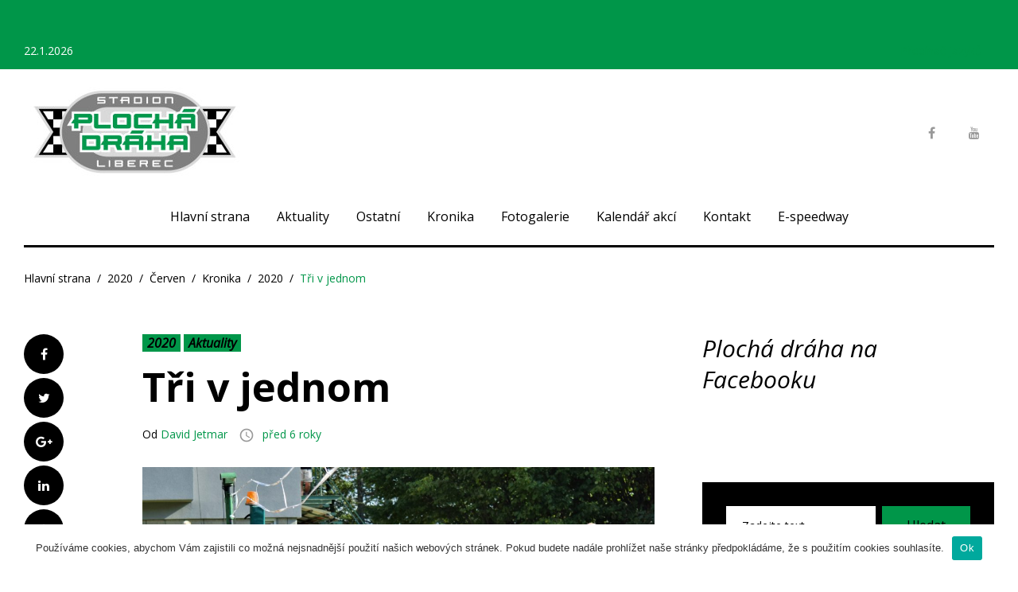

--- FILE ---
content_type: text/html; charset=UTF-8
request_url: https://www.motolbc.cz/2020/06/tri-v-jednom/
body_size: 13240
content:
<!DOCTYPE html>
<html lang="cs">
<head>
<meta charset="UTF-8">
<meta name="viewport" content="width=device-width, initial-scale=1">
<link rel="profile" href="http://gmpg.org/xfn/11">
<link rel="pingback" href="https://www.motolbc.cz/xmlrpc.php">

<title>Tři v jednom &#8211; Plochá dráha klub v AČR</title>
<link rel='dns-prefetch' href='//cdnjs.cloudflare.com' />
<link rel='dns-prefetch' href='//www.google.com' />
<link rel='dns-prefetch' href='//fonts.googleapis.com' />
<link rel='dns-prefetch' href='//s.w.org' />
<link rel="alternate" type="application/rss+xml" title="Plochá dráha klub v AČR &raquo; RSS zdroj" href="https://www.motolbc.cz/feed/" />
<link rel="alternate" type="application/rss+xml" title="Plochá dráha klub v AČR &raquo; RSS komentářů" href="https://www.motolbc.cz/comments/feed/" />
<link rel="alternate" type="text/calendar" title="Plochá dráha klub v AČR &raquo; iCal zdroj" href="https://www.motolbc.cz/akce/?ical=1" />
<link rel="alternate" type="application/rss+xml" title="Plochá dráha klub v AČR &raquo; RSS komentářů pro Tři v jednom" href="https://www.motolbc.cz/2020/06/tri-v-jednom/feed/" />
		<script type="text/javascript">
			window._wpemojiSettings = {"baseUrl":"https:\/\/s.w.org\/images\/core\/emoji\/13.0.0\/72x72\/","ext":".png","svgUrl":"https:\/\/s.w.org\/images\/core\/emoji\/13.0.0\/svg\/","svgExt":".svg","source":{"concatemoji":"https:\/\/www.motolbc.cz\/wp-includes\/js\/wp-emoji-release.min.js?ver=5.5.17"}};
			!function(e,a,t){var n,r,o,i=a.createElement("canvas"),p=i.getContext&&i.getContext("2d");function s(e,t){var a=String.fromCharCode;p.clearRect(0,0,i.width,i.height),p.fillText(a.apply(this,e),0,0);e=i.toDataURL();return p.clearRect(0,0,i.width,i.height),p.fillText(a.apply(this,t),0,0),e===i.toDataURL()}function c(e){var t=a.createElement("script");t.src=e,t.defer=t.type="text/javascript",a.getElementsByTagName("head")[0].appendChild(t)}for(o=Array("flag","emoji"),t.supports={everything:!0,everythingExceptFlag:!0},r=0;r<o.length;r++)t.supports[o[r]]=function(e){if(!p||!p.fillText)return!1;switch(p.textBaseline="top",p.font="600 32px Arial",e){case"flag":return s([127987,65039,8205,9895,65039],[127987,65039,8203,9895,65039])?!1:!s([55356,56826,55356,56819],[55356,56826,8203,55356,56819])&&!s([55356,57332,56128,56423,56128,56418,56128,56421,56128,56430,56128,56423,56128,56447],[55356,57332,8203,56128,56423,8203,56128,56418,8203,56128,56421,8203,56128,56430,8203,56128,56423,8203,56128,56447]);case"emoji":return!s([55357,56424,8205,55356,57212],[55357,56424,8203,55356,57212])}return!1}(o[r]),t.supports.everything=t.supports.everything&&t.supports[o[r]],"flag"!==o[r]&&(t.supports.everythingExceptFlag=t.supports.everythingExceptFlag&&t.supports[o[r]]);t.supports.everythingExceptFlag=t.supports.everythingExceptFlag&&!t.supports.flag,t.DOMReady=!1,t.readyCallback=function(){t.DOMReady=!0},t.supports.everything||(n=function(){t.readyCallback()},a.addEventListener?(a.addEventListener("DOMContentLoaded",n,!1),e.addEventListener("load",n,!1)):(e.attachEvent("onload",n),a.attachEvent("onreadystatechange",function(){"complete"===a.readyState&&t.readyCallback()})),(n=t.source||{}).concatemoji?c(n.concatemoji):n.wpemoji&&n.twemoji&&(c(n.twemoji),c(n.wpemoji)))}(window,document,window._wpemojiSettings);
		</script>
		<style type="text/css">
img.wp-smiley,
img.emoji {
	display: inline !important;
	border: none !important;
	box-shadow: none !important;
	height: 1em !important;
	width: 1em !important;
	margin: 0 .07em !important;
	vertical-align: -0.1em !important;
	background: none !important;
	padding: 0 !important;
}
</style>
	<link rel='stylesheet' id='tribe-common-skeleton-style-css'  href='https://www.motolbc.cz/wp-content/plugins/the-events-calendar/common/src/resources/css/common-skeleton.min.css?ver=4.12.16' type='text/css' media='all' />
<link rel='stylesheet' id='tribe-tooltip-css'  href='https://www.motolbc.cz/wp-content/plugins/the-events-calendar/common/src/resources/css/tooltip.min.css?ver=4.12.16' type='text/css' media='all' />
<link rel='stylesheet' id='jquery-swiper-css'  href='https://www.motolbc.cz/wp-content/themes/king-news/assets/css/swiper.min.css?ver=3.3.0' type='text/css' media='all' />
<link rel='stylesheet' id='jquery-slider-pro-css'  href='https://www.motolbc.cz/wp-content/themes/king-news/assets/css/slider-pro.min.css?ver=1.2.4' type='text/css' media='all' />
<link rel='stylesheet' id='wp-block-library-css'  href='https://www.motolbc.cz/wp-includes/css/dist/block-library/style.min.css?ver=5.5.17' type='text/css' media='all' />
<link rel='stylesheet' id='contact-form-7-css'  href='https://www.motolbc.cz/wp-content/plugins/contact-form-7/includes/css/styles.css?ver=5.3.2' type='text/css' media='all' />
<link rel='stylesheet' id='cookie-notice-front-css'  href='https://www.motolbc.cz/wp-content/plugins/cookie-notice/css/front.min.css?ver=5.5.17' type='text/css' media='all' />
<link rel='stylesheet' id='fancybox-0-css'  href='https://www.motolbc.cz/wp-content/plugins/nextgen-gallery/products/photocrati_nextgen/modules/lightbox/static/fancybox/jquery.fancybox-1.3.4.css?ver=3.5.0' type='text/css' media='all' />
<link rel='stylesheet' id='font-awesome-css'  href='//maxcdn.bootstrapcdn.com/font-awesome/4.5.0/css/font-awesome.min.css?ver=4.5.0' type='text/css' media='all' />
<link rel='stylesheet' id='material-icons-css'  href='https://www.motolbc.cz/wp-content/themes/king-news/assets/css/material-icons.css?ver=2.1.0' type='text/css' media='all' />
<link rel='stylesheet' id='material-design-css'  href='https://www.motolbc.cz/wp-content/themes/king-news/assets/css/material-design.css?ver=2.1.0' type='text/css' media='all' />
<link rel='stylesheet' id='magnific-popup-css'  href='https://www.motolbc.cz/wp-content/themes/king-news/assets/css/magnific-popup.css?ver=1.0.1' type='text/css' media='all' />
<link rel='stylesheet' id='blank-style-css'  href='https://www.motolbc.cz/wp-content/themes/king-news/style.css?ver=1.0.2' type='text/css' media='all' />
<link rel='stylesheet' id='cherry-google-fonts-css'  href='//fonts.googleapis.com/css?family=Open+Sans%3A400%2C700%2C400italic%7CMontserrat%3A700&#038;subset=latin-ext%2Clatin&#038;ver=5.5.17' type='text/css' media='all' />
<script type='text/javascript' src='https://www.motolbc.cz/wp-includes/js/jquery/jquery.js?ver=1.12.4-wp' id='jquery-core-js'></script>
<script type='text/javascript' id='cookie-notice-front-js-extra'>
/* <![CDATA[ */
var cnArgs = {"ajaxUrl":"https:\/\/www.motolbc.cz\/wp-admin\/admin-ajax.php","nonce":"3be2d67477","hideEffect":"slide","position":"bottom","onScroll":"1","onScrollOffset":"200","onClick":"0","cookieName":"cookie_notice_accepted","cookieTime":"7862400","cookieTimeRejected":"2592000","cookiePath":"\/","cookieDomain":"","redirection":"0","cache":"1","refuse":"0","revokeCookies":"0","revokeCookiesOpt":"automatic","secure":"1","coronabarActive":"0"};
/* ]]> */
</script>
<script type='text/javascript' src='https://www.motolbc.cz/wp-content/plugins/cookie-notice/js/front.min.js?ver=1.3.2' id='cookie-notice-front-js'></script>
<script type='text/javascript' id='photocrati_ajax-js-extra'>
/* <![CDATA[ */
var photocrati_ajax = {"url":"https:\/\/www.motolbc.cz\/index.php?photocrati_ajax=1","wp_home_url":"https:\/\/www.motolbc.cz","wp_site_url":"https:\/\/www.motolbc.cz","wp_root_url":"https:\/\/www.motolbc.cz","wp_plugins_url":"https:\/\/www.motolbc.cz\/wp-content\/plugins","wp_content_url":"https:\/\/www.motolbc.cz\/wp-content","wp_includes_url":"https:\/\/www.motolbc.cz\/wp-includes\/","ngg_param_slug":"nggallery"};
/* ]]> */
</script>
<script type='text/javascript' src='https://www.motolbc.cz/wp-content/plugins/nextgen-gallery/products/photocrati_nextgen/modules/ajax/static/ajax.min.js?ver=3.5.0' id='photocrati_ajax-js'></script>
<link rel="https://api.w.org/" href="https://www.motolbc.cz/wp-json/" /><link rel="alternate" type="application/json" href="https://www.motolbc.cz/wp-json/wp/v2/posts/6819" /><link rel="EditURI" type="application/rsd+xml" title="RSD" href="https://www.motolbc.cz/xmlrpc.php?rsd" />
<link rel="wlwmanifest" type="application/wlwmanifest+xml" href="https://www.motolbc.cz/wp-includes/wlwmanifest.xml" /> 
<link rel='prev' title='28.7 1990' href='https://www.motolbc.cz/2020/06/28-7-1990/' />
<link rel='next' title='Polské setkání' href='https://www.motolbc.cz/2020/06/polske-setkani/' />
<meta name="generator" content="WordPress 5.5.17" />
<link rel="canonical" href="https://www.motolbc.cz/2020/06/tri-v-jednom/" />
<link rel='shortlink' href='https://www.motolbc.cz/?p=6819' />
<link rel="alternate" type="application/json+oembed" href="https://www.motolbc.cz/wp-json/oembed/1.0/embed?url=https%3A%2F%2Fwww.motolbc.cz%2F2020%2F06%2Ftri-v-jednom%2F" />
<link rel="alternate" type="text/xml+oembed" href="https://www.motolbc.cz/wp-json/oembed/1.0/embed?url=https%3A%2F%2Fwww.motolbc.cz%2F2020%2F06%2Ftri-v-jednom%2F&#038;format=xml" />
<!-- <meta name="NextGEN" version="3.5.0" /> -->
<meta name="tec-api-version" content="v1"><meta name="tec-api-origin" content="https://www.motolbc.cz"><link rel="https://theeventscalendar.com/" href="https://www.motolbc.cz/wp-json/tribe/events/v1/" /><link rel="icon" href="https://www.motolbc.cz/wp-content/uploads/2017/01/cropped-logo2017-512-1-32x32.jpg" sizes="32x32" />
<link rel="icon" href="https://www.motolbc.cz/wp-content/uploads/2017/01/cropped-logo2017-512-1-192x192.jpg" sizes="192x192" />
<link rel="apple-touch-icon" href="https://www.motolbc.cz/wp-content/uploads/2017/01/cropped-logo2017-512-1-180x180.jpg" />
<meta name="msapplication-TileImage" content="https://www.motolbc.cz/wp-content/uploads/2017/01/cropped-logo2017-512-1-270x270.jpg" />
<style type="text/css">/* Typography */body {font-style: normal;font-weight: 400;font-size: 16px;line-height: 1.375;font-family: Open Sans, sans-serif;letter-spacing: 0px;text-align: left;color: #000000;}h1 {font-style: normal;font-weight: 700;font-size: 15px;line-height: 1.25;font-family: Open Sans, sans-serif;letter-spacing: 0px;text-align: inherit;color: #000000;}h2 {font-style: italic;font-weight: 400;font-size: 30px;line-height: 1.1;font-family: Open Sans, sans-serif;letter-spacing: 0px;text-align: inherit;color: #000000;}blockquote p, .tm_fpblock__item__title,h3 {font-style: normal;font-weight: 700;font-size: 17px;line-height: 1.2;font-family: Open Sans, sans-serif;letter-spacing: 0px;text-align: inherit;color: #000000;}h4 {font-style: italic;font-weight: 400;font-size: 30px;line-height: 1.3;font-family: Open Sans, sans-serif;letter-spacing: 0px;text-align: inherit;color: #000000;}.tm_fpblock__item .tm_fpblock__item__category,.news-smart-box__navigation .current-term span ,.post__cats a,.sticky__label {font-style: italic;font-family: Open Sans, sans-serif;}.tm_fpblock__item__categories, {font-style: italic;font-family: Open Sans, sans-serif;}h5 {font-style: normal;font-weight: 700;font-size: 14px;line-height: 1.4;font-family: Open Sans, sans-serif;letter-spacing: 0px;text-align: inherit;color: #000000;}h6 {font-style: normal;font-weight: 700;font-size: 13px;line-height: 1.4;font-family: Open Sans, sans-serif;letter-spacing: 0px;text-align: inherit;color: #000000;}@media (min-width: 992px) {h1 { font-size: 50px; }h2 { font-size: 40px; }h3, blockquote p { font-size: 30px; }h4 { font-size: 30px; }h5 { font-size: 20px; }h6 { font-size: 16px; }}.breadcrumbs__item a, .breadcrumbs__item {font-style: normal;font-weight: 400;font-size: 14px;line-height: 1.5;font-family: Open Sans, sans-serif;letter-spacing: 0px;text-align: left;}a,h1 a:hover,h2 a:hover,h3 a:hover,h4 a:hover,h5 a:hover,h6 a:hover,.not-found .page-title { color: #009649; }a:hover { color: #000000; }mark, ins {color: #000000;background-color: #009649;}::-webkit-input-placeholder { color: #000000; }::-moz-placeholder{ color: #000000; }:-moz-placeholder{ color: #000000; }:-ms-input-placeholder{ color: #000000; }.site-logo {font-style: normal;font-weight: 700;font-size: 26px;font-family: Montserrat;}.site-logo__link,.site-logo__link:hover,.site-logo__link:active,.site-logo__link:visited {color: #000000;}/* Invert Color Scheme */.invert { color: #ffffff; }.invert h1 { color: #ffffff; }.invert h2 { color: #ffffff; }.invert h3 { color: #ffffff; }.invert h4 { color: #ffffff; }.invert h5 { color: #ffffff; }.invert h6 { color: #ffffff; }.invert a:hover { color: #ffffff; }/* Header */.header-container {background-color: #ffffff;background-image: url();background-repeat: repeat;background-position: center top;background-attachment: scroll;font-family: Open Sans, sans-serif;}.top-panel {background-color: #009649;}.top-panel {font-family: Open Sans, sans-serif;background-color: #009649;}.site-footer, .sidebar-primary, .entry-meta, .post__tags, .entry-header, .tagcloud {font-family: Open Sans, sans-serif;}.site-footer .footer-copyright {font-family: Open Sans, sans-serif;}.entry-header {font-size: 14px;}.boxed-wrap {max-width: 1788px;margin: 0 auto;}/* Content */@media (min-width: 1200px) {.container {max-width: 1788px;}}a {transition: .4s all ease;}*:focus, a:focus {outline: none;}.footer-area-wrap .widget-title{font-family: Open Sans, sans-serif;}.footer-area-wrap .widget-subscribe .widget-title{font-family: Open Sans, sans-serif;}.follow-block__message, .subscribe-block__message {font-family: Open Sans, sans-serif;;}.comment-body .reply a{color: #999999;}.comment-body .reply a:hover {color: #009649;}.comment-metadata {font-family: Open Sans, sans-serif;}.comment-metadata .fn{color: #009649;}.comment-reply-title {font-family: Open Sans, sans-serif;font-style: italic;font-weight: 400;}.comment-form {font-family: Open Sans, sans-serif;}.comment-form .comment-notes{font-family: Open Sans, sans-serif;}.comment-form .required{color: #009649;}.error-404 .page-title {font-family: Open Sans, sans-serif;font-style: italic;font-weight: 400;}.not-found h4 {font-family: Open Sans, sans-serif;}.post-author__title a {color: #009649;}input, textarea {font-family: Open Sans, sans-serif;}.widget ul li {color: #009649;}/* invert color */.invert .widget ul li, .invert .widget ul li a {color: #ffffff;}.invert .widget ul li a:hover {color: #ffffff;}.invert .widget select{color: #ffffff;}/*--------------------------------------------------------------# Widget calendar--------------------------------------------------------------*/.widget_calendar .calendar_wrap caption{color: #fff;background: #000000;font-family: Open Sans, sans-serif;}.widget_calendar .calendar_wrap th{color: #000000;}.widget_calendar .calendar_wrap tr td a::before{background-color: #009649;}.widget_calendar .calendar_wrap tr td a{color: #009649;background: #000000;}.widget_calendar .calendar_wrap tr td a:hover{color: #000000;}.widget_calendar .calendar_wrap tbody td#today {background: #009649;}.widget_calendar .calendar_wrap #prev a, .widget_calendar .calendar_wrap #next a {color: #009649;}/* invert color */.invert .widget_calendar .calendar_wrap caption{color: #ffffff;background: #009649;background: -webkit-linear-gradient(to right, #009649 0%, rgb(0,125,48) 100%);background: linear-gradient(to right, #009649 0%, rgb(0,125,48) 100%);}.invert .widget_calendar .calendar_wrap th{color: #009649;}.invert .widget_calendar .calendar_wrap a{color: #ffffff;}.invert .widget_calendar .calendar_wrap a:hover{color: #ffffff;}.invert .widget_calendar .calendar_wrap tr td a::before{background-color: #ffffff;}/*--------------------------------------------------------------# Widget Tag Cloud--------------------------------------------------------------*/.widget_tag_cloud .tagcloud a{color: #000000;}.widget_tag_cloud .tagcloud a:hover{color: #009649;background: #000000;}/* invert color */.invert .widget_tag_cloud .tagcloud a{color: #ffffff;}.invert .widget_tag_cloud .tagcloud a:hover{color: #ffffff;background: #009649;background: -webkit-linear-gradient(to right, #009649 0%, rgb(0,125,48) 100%);background: linear-gradient(to right, #009649 0%, rgb(0,125,48) 100%);}/*--------------------------------------------------------------# Widget Recent Posts--------------------------------------------------------------*/.widget_recent_entries ul li a, .widget_recent_comments ul li>a{color: #000000;}.widget_recent_entries ul li a:hover, .widget_recent_comments ul li>a:hover{color: #009649;}.widget_recent_entries ul li .post-date::before{color: #999999;}/*--------------------------------------------------------------# Widget Recent comments--------------------------------------------------------------*/.widget_recent_comments ul li {color: #000000;}.widget_recent_comments ul li .comment-author-link {color: #009649;}.widget_recent_comments ul li a{font-family: Open Sans, sans-serif;}/* invert color */.invert .widget_recent_entries ul li a, .invert .widget_recent_comments ul li>a{color: #ffffff;}.invert .widget_recent_entries ul li a:hover, .invert .widget_recent_comments ul li>a:hover{color: #ffffff;}.invert .widget_recent_entries ul li .post-date::before{color: #ffffff;}/*_tm-widget-featured-posts-block*/.tm_fpblock__item__date {color: #009649;font-family: Open Sans, sans-serif;}.tm_fpblock__item .tm_fpblock__item__category {color: #000000;background: #009649;font-family: Open Sans, sans-serif;transition: .4s all ease;}.tm_fpblock__item .tm_fpblock__item__category:hover {color: #009649;background: #000000;}.tm_fpblock__item .tm_fpblock__item__description .tm_fpblock__item__title:hover,.tm_fpblock__item:hover .tm_fpblock__item__description .tm_fpblock__item__title{color: #009649;}/*_tm-widget-featured-posts-block*/.news-smart-box__navigation .current-term span {color: #000000;font-family: Open Sans, sans-serif;}.news-smart-box__navigation .terms-list .term-item span {color: #000000;font-family: Open Sans, sans-serif;}.news-smart-box__navigation .terms-list .term-item:before {background: #009649;}.widget-new-smart-inner-big-before-content .material-icons.share-main-icon {color: #009649;}.widget-new-smart-inner-big-before-content figure figcaption .post-date__link, .widget-image-grid__link {font-family: Open Sans, sans-serif;}.site .widget.widget_search h4 {color: #ffffff;}.widget-new-smart-main:hover .widget-new-smart__title {color: #009649;}.widget-image-grid__content:hover .widget-image-grid__title {color: #009649;}.widget-taxonomy-tiles__content a:hover{color: #009649;-webkit-transition: all 0.3s ease;transition: all 0.3s ease;}.widget-taxonomy-tiles__title {font-family: Open Sans, sans-serif;}.widget-taxonomy-tiles .post-count {font-family: Open Sans, sans-serif;font-size: 14px;color: #009649;}.widget-image-grid__content::before{color: #fff;}.widget-image-grid__content .widget-image-grid__link i{color: #fff;}.widget-image-grid__content .widget-image-grid__link:hover i{color: #fff;}.widget-image-grid__content .widget-image-grid__title a:hover {color: #009649;}.widget-image-grid__content .share-btns-main .share-main-icon {//color: #fff;}.widget-image-grid__holder .widget-image-grid__content,.widget-image-grid__holder .widget-image-grid__content .widget-image-grid__footer .post-author {color: #fff;}.widget-image-grid__content .share-btns-main .share-main-icon {color: #009649;}.swiper-pagination .swiper-pagination-bullet{background-color: #009649;}.site-content .swiper-button-next .material-icons, .site-content .swiper-button-prev .material-icons{transition: .4s all ease;}.swiper-button-next:hover .material-icons, .swiper-button-prev:hover .material-icons{}.footer-area .swiper-wrapper .post .inner{background-color: #009649;}.king_news-smartslider .sp-arrows .sp-arrow{background: #000;color: #fff;}.king_news-smartslider .sp-arrows .sp-next-arrow:hover{color: #000;background: #fff;}.king_news-smartslider .sp-arrows .sp-previous-arrow:hover{color: #000;background: #fff;}.sp-image-container {position: relative;}.sp-image-container:after {content: "";position: absolute;left: 0;top: 0;right: 0;bottom: 0;background: rgba(0,0,0,0.5);}h2.sp-title {font-family: Open Sans, sans-serif;font-style: normal;}.instagram__cover { background-color: #000000; }.instagram__cover:before { color: #009649; }.invert .instagram__cover { background-color: #ffffff; }.invert .instagram__cover:before { color: #009649; }.widget_fbw_id .loader {border-top: 1.1em solid rgba(0,150,73,0.2);border-right: 1.1em solid rgba(0,150,73,0.2);border-bottom: 1.1em solid rgba(0,150,73,0.2);border-left: 1.1em solid #009649;}.sidebar-primary .widget_give_forms_widget,.sidebar-secondary .widget_give_forms_widget,.before-content-area .widget_give_forms_widget,.after-content-area .widget_give_forms_widget,.before-loop-area .widget_give_forms_widget,.after-loop-area .widget_give_forms_widget {background-color: #009649;}.widget_give_forms_widget .widget-title {color: #ffffff;}.give-btn {background: #009649;color: #ffffff;}.give-btn:hover {background: rgb(0,112,35);color: #ffffff;}.tm-pg_front_gallery .tm-pg_front_gallery-tabs li a{font-family: Open Sans, sans-serif;color: #999999;}.tm-pg_front_gallery .tm-pg_front_gallery-grid .tm_pg_gallery-item_label,.tm-pg_front_gallery .tm-pg_front_gallery-masonry .tm_pg_gallery-item_label,.tm-pg_front_gallery .tm-pg_front_gallery-justify .tm_pg_gallery-item_label,.tm-pg_front_gallery-grid .tm_pg_gallery-item_description,.tm-pg_front_gallery-masonry .tm_pg_gallery-item_description,.tm-pg_front_gallery-justify .tm_pg_gallery-item_description{font-size: 16px;font-style: italic;font-family: Open Sans, sans-serif;}.tm-pg_front_gallery-tabs li a:after,.tm-pg_front_gallery .tm-pg_front_gallery-tabs li.active a:after,.tm-pg_front_gallery .tm-pg_front_gallery-tabs li:hover a:after,.tm-pg_front_gallery .tm-pg_front_gallery-grid .tm_pg_gallery-item_label,.tm-pg_front_gallery .tm-pg_front_gallery-masonry .tm_pg_gallery-item_label,.tm-pg_front_gallery .tm-pg_front_gallery-justify .tm_pg_gallery-item_label,.tm-pg_front_gallery-grid .tm_pg_gallery-item_icon,.tm-pg_front_gallery-masonry .tm_pg_gallery-item_icon,.tm-pg_front_gallery-justify .tm_pg_gallery-item_icon,.tm-pg_front_gallery-grid .tm_pg_gallery-item_description,.tm-pg_front_gallery-masonry .tm_pg_gallery-item_description,.tm-pg_front_gallery-justify .tm_pg_gallery-item_description,.tm-pg_front_gallery .load-more-button .btn{background-color: #009649!important;}.tm-pg_front_gallery .load-more-button .btn{color: #000000;}.tm-pg_front_gallery-grid .tm_pg_gallery-item_counter,.tm-pg_front_gallery-masonry .tm_pg_gallery-item_counter,.tm-pg_front_gallery-justify .tm_pg_gallery-item_counter{font-size: 12px;color: #ffffff;}.tm-pg_front_gallery-navigation .tm_pg_nav-links a.tm_pg_page-numbers{font-size: 18px;}.tm-pg_front_gallery-navigation .tm_pg_nav-links a.tm_pg_page-numbers.current{color: #000000;}.tm-pg_front_gallery-navigation .tm_pg_nav-links a.tm_pg_page-numbers{font-family: Open Sans, sans-serif;color: #999999;}.tm-pg_front_gallery .tm_pg_gallery-item_title{color: #ffffff;font-weight: 400;font-size: 30px;}.top-panel__message .material-icons {color: #009649;}.top-panel__menu-list li a,.top-panel__menu-list li a:active,.top-panel__menu-list li a:visited {color: #009649;}.top-panel__menu-list li.current-menu-item a,.top-panel__menu-list li.current_page_item a,.top-panel__menu-list li a:hover {color: #000000;}.search-form .search-form__field {color: #000000;font-family: Open Sans, sans-serif;}.search-form .search-form__field::-webkit-input-placeholder { color: #000000; }.search-form .search-form__field::-moz-placeholder { color: #000000; }.search-form .search-form__field:-moz-placeholder { color: #000000; }.search-form .search-form__field:-ms-input-placeholder { color: #000000; }.top-panel .search-form .search-form__submit {color: #999999;}.top-panel .search-form .search-form__submit:hover {color: #009649;}.social-list a,.social-list a:hover,.social-list a:active,.social-list a:visited,.share-btns__link,.share-btns__link:hover,.share-btns__link:active,.share-btns__link:visited {//color: #999999;}.social-list a::before,.share-btns__link {transition: .4s all ease;}.social-list a:hover::before,.share-btns__link:hover {transition: .4s all ease;color: #000000;background: #009649;}.share-btns__link:hover {background: none;}//.footer-area .social-list li > a:hover::before { background: #009649; }.social-list--footer li > a:hover { color: #ffffff; }.social-list--footer li > a::before, .social-list--header li > a::before { color: #999999; }.social-list--footer li > a:hover::before { background-color: #009649;; }.widget .social-list a::before {color: #fff;background: #000000;}.widget .social-list a:hover::before {color: #000000;background: #009649;}.share-btns__list-single-page .share-btns__link:hover {background: #009649;}.grid-view-main .material-icons.share-main-icon {color: #009649;}.grid-view-main .social-list a,.grid-view-main .social-list a:hover,.grid-view-main .social-list a:active,.grid-view-main .social-list a:visited,.grid-view-main .share-btns__link,.grid-view-main .share-btns__link:hover,.grid-view-main .share-btns__link:active,.grid-view-main .share-btns__link:visited,.widget-new-smart-inner-big-before-content .social-list a,.widget-new-smart-inner-big-before-content .social-list a:hover,.widget-new-smart-inner-big-before-content .social-list a:active,.widget-new-smart-inner-big-before-content .social-list a:visited,.widget-new-smart-inner-big-before-content .share-btns__link,.widget-new-smart-inner-big-before-content .share-btns__link:hover,.widget-new-smart-inner-big-before-content .share-btns__link:active,.widget-new-smart-inner-big-before-content .share-btns__link:visited,.widget-image-grid .social-list a,.widget-image-grid .social-list a:hover,.widget-image-grid .social-list a:active,.widget-image-grid .social-list a:visited,.widget-image-grid .share-btns__link,.widget-image-grid .share-btns__link:hover,.widget-image-grid .share-btns__link:active,.widget-image-grid .share-btns__link:visited {color: #fff;}.grid-view-main .share-btns__link:hover,.widget-new-smart-inner-big-before-content .share-btns__link:hover,.widget-image-grid .share-btns__link:hover {color: #009649;}.grid-view__footer-2 {font-family: Open Sans, sans-serif;}.main-navigation ul.menu > li > a,.main-navigation ul.menu > li > a:visited,.main-navigation ul.menu > li > a:active {color: #000000;border-color: #009649;}.main-navigation ul.menu > li > a:after {color: #000000;}.menu-item_description {color: #000000;}.main-navigation ul.menu > li > a:before {background: #009649;}.main-navigation ul.menu > li:hover > a,.main-navigation ul.menu > li.menu-hover > a,.main-navigation ul.menu > li.current_page_item > a,.main-navigation ul.menu > li.current-menu-item > a,.main-navigation ul.menu > li.current_page_ancestor > a:hover {color: #009649;}.main-navigation ul ul a {color: #fff;font-weight: 400;font-family: Open Sans, sans-serif;}.main-navigation ul.sub-menu > li > a:hover,.main-navigation ul.sub-menu > li.menu-hover > a,.main-navigation ul.sub-menu > li.current_page_item > a,.main-navigation ul.sub-menu > li.current-menu-item > a,.main-navigation ul.sub-menu > li.current_page_ancestor > a:hover {color: #009649;}@media (max-width: 600px) {.main-navigation ul.sub-menu > li:hover > a,.main-navigation ul.sub-menu > li.menu-hover > a,.main-navigation ul.sub-menu > li.current_page_item > a,.main-navigation ul.sub-menu > li.current-menu-item > a,.main-navigation ul.sub-menu > li.current_page_ancestor > a:hover {color: #000000;}.main-navigation ul ul a:hover {color: #009649 !important;}}.main-navigation ul.sub-menu {background: #000000;}@media (max-width: 600px) {.main-navigation ul.sub-menu {background: none;}.main-navigation ul ul a {color: #000000;}}.site-footer {background-color: #ffffff;}.footer-area-wrap {background-color: #ffffff;}.site-footer a:hover { color: #000000; }.footer-menu__items li.current-menu-item a,.footer-menu__items li.current_page_item a {color: #000000;}.btn,button,.comment-form .submit,.post-password-form label + input {color: #000000;background: #009649;transition: .4s all ease;font-family: Open Sans, sans-serif;}.btn:hover,button:hover,.comment-form .submit:hover,.post-password-form label + input:hover {color: #ffffff;background: #009649;background: rgb(51,51,51)}.btn:focus,button:focus,.comment-form .submit:focus {//box-shadow: 0 0 1px #999999;}.btn.btn-secondary,.invert .btn {background: #009649;}.btn.btn-secondary:hover,.invert .btn:hover {background: rgb(51,51,51);color: #ffffff;}button.menu-toggle:hover {color: #009649;}/*contact form 7 plugin*/.wpcf7-form {font-family: Open Sans, sans-serif;}.wpcf7-description {font-family: Open Sans, sans-serif;}.wpcf7-description span {color: #009649;}.page.type-page .wpcf7-form p > img {margin-top: 0;}.wpcf7-form .wpcf7-submit{transition: .4s all ease;font-family: Open Sans, sans-serif;background: #009649;}.wpcf7-form .wpcf7-submit:hover{color: #009649;background: #000000;}ol li:before, ul li:before {color: #009649;}.post-format-quote blockquote, .format-quote blockquote {font-family: Open Sans, sans-serif;}blockquote cite {color: #009649;font-family: Open Sans, sans-serif;font-style: italic;font-weight: 400;}.post_format-post-format-quote blockquote p {color: #fff;}blockquote:before, .single-post blockquote:before {color: #009649;}.post_format-post-format-quote blockquote:before {color: #009649;}.post__cats a,.sticky__label {color: #000000;background: #009649;font-family: Open Sans, sans-serif;}.post__cats a:hover{color: #009649;background: #000000;}.post .material-icons{color: #999999;}.post-author,.posted-by,.post-featured-content {color: #000000;}.post__tags {color: #000000;}.post-author__holder {background-color: #000000;}.post-format-link {background: #009649;font-family: Open Sans, sans-serif;}.post-format-quote:before,.post-format-quote cite {color: #009649;}.pagination a.page-numbers {color: #000000;font-family: Open Sans, sans-serif;}.pagination a.page-numbers:hover,.pagination span.page-numbers.current {color: #009649;background: #000000;}.pagination .page-numbers.next,.pagination .page-numbers.prev {color: #000000;font-family: Open Sans, sans-serif;}.pagination .page-numbers.next .material-icons, .pagination .page-numbers.prev .material-icons {color: #999999;}.pagination .page-numbers.next:hover,.pagination .page-numbers.prev:hover {color: #009649;background: #000000;}.breadcrumbs, .post-navigation {font-family: Open Sans, sans-serif;}.post-navigation .post-title {font-family: Open Sans, sans-serif;}.comment-navigation .nav-previous > a:before, .posts-navigation .nav-previous > a:before, .post-navigation .nav-previous > a:before,.comment-navigation .nav-next > a:after, .posts-navigation .nav-next > a:after, .post-navigation .nav-next > a:after {color: #999999;}.comment-navigation .nav-previous > a:hover:before, .posts-navigation .nav-previous > a:hover:before, .post-navigation .nav-previous > a:hover:before,.comment-navigation .nav-next > a:hover:after, .posts-navigation .nav-next > a:hover:after, .post-navigation .nav-next > a:hover:after {color: #009649;}.comment-navigation a, .posts-navigation a, .post-navigation a {color: #000000;}.breadcrumbs__item a {color: #000000;}.breadcrumbs__item a:hover, .breadcrumbs__item-target {color: #009649;}#toTop {color: #fff;background: #000;}#toTop:hover {color: #fff;background: #444;}.tm-folding-cube .tm-cube:before {background-color: #009649;}</style>		<style type="text/css" id="wp-custom-css">
			.grecaptcha-badge { display: none; }		</style>
		<link rel='stylesheet' id='tribe-events-custom-jquery-styles-css'  href='https://www.motolbc.cz/wp-content/plugins/the-events-calendar/vendor/jquery/smoothness/jquery-ui-1.8.23.custom.css?ver=5.3.2' type='text/css' media='all' />
<link rel='stylesheet' id='tribe-events-bootstrap-datepicker-css-css'  href='https://www.motolbc.cz/wp-content/plugins/the-events-calendar/vendor/bootstrap-datepicker/css/bootstrap-datepicker.standalone.min.css?ver=5.3.2' type='text/css' media='all' />
<link rel='stylesheet' id='tribe-events-calendar-style-css'  href='https://www.motolbc.cz/wp-content/plugins/the-events-calendar/src/resources/css/tribe-events-full.min.css?ver=5.3.2' type='text/css' media='all' />
</head>


<body class="post-template-default single single-post postid-6819 single-format-standard one-right-sidebar cookies-not-set tribe-no-js group-blog">
<script>
  (function(i,s,o,g,r,a,m){i['GoogleAnalyticsObject']=r;i[r]=i[r]||function(){
  (i[r].q=i[r].q||[]).push(arguments)},i[r].l=1*new Date();a=s.createElement(o),
  m=s.getElementsByTagName(o)[0];a.async=1;a.src=g;m.parentNode.insertBefore(a,m)
  })(window,document,'script','https://www.google-analytics.com/analytics.js','ga');

  ga('create', 'UA-90556687-1', 'auto');
  ga('send', 'pageview');

</script>
<div id="fb-root"></div>
<script>(function(d, s, id) {
  var js, fjs = d.getElementsByTagName(s)[0];
  if (d.getElementById(id)) return;
  js = d.createElement(s); js.id = id;
  js.src = "//connect.facebook.net/cs_CZ/sdk.js#xfbml=1&version=v2.8";
  fjs.parentNode.insertBefore(js, fjs);
}(document, 'script', 'facebook-jssdk'));</script>
<div id="page" class="site">
	<a class="skip-link screen-reader-text" href="#content">Skip to content</a>
	<header id="masthead" class="site-header default container" role="banner">
		<div class="top-panel">
			<div class="site-content container" >
				<div class="top-panel__wrap container"><div class="top-panel__message">22.1.2026</div><div class="top-panel__menu"><ul id="menu-langmenu" class="top-panel__menu-list"><li id="menu-item-70" class="menu-item menu-item-type-custom menu-item-object-custom menu-item-70"><a href="#pll_switcher">Přepínač jazyků</a></li>
</ul></div></div>
			</div><!-- .container -->
		</div><!-- .top-panel -->

		<div class="header-container">
			<div class="header-container_wrap container">
				<div class="header-container_inner">
					


    <div class="site-branding">
      <div class="site-logo"><a class="site-logo__link" href="https://www.motolbc.cz/" rel="home"><img src="http://www.motolbc.cz/wp-content/uploads/2017/01/logo2017.jpg" alt="Plochá dráha klub v AČR" class="site-link__img" srcset="http://www.motolbc.cz/wp-content/uploads/2017/01/logo2017-retina.jpg 2x"></a></div>          </div>
  

    	<nav id="site-navigation" class="main-navigation" role="navigation">
		<button class="menu-toggle" aria-controls="main-menu" aria-expanded="false"><i class="material-icons">menu</i></button>
		<ul id="main-menu" class="menu"><li id="menu-item-60" class="menu-item menu-item-type-custom menu-item-object-custom menu-item-home menu-item-60"><a href="http://www.motolbc.cz/">Hlavní strana</a></li>
<li id="menu-item-58" class="menu-item menu-item-type-taxonomy menu-item-object-category current-post-ancestor current-menu-parent current-post-parent menu-item-58"><a href="https://www.motolbc.cz/category/aktuality/">Aktuality</a></li>
<li id="menu-item-320" class="menu-item menu-item-type-taxonomy menu-item-object-category menu-item-320"><a href="https://www.motolbc.cz/category/ostatni/">Ostatní</a></li>
<li id="menu-item-319" class="menu-item menu-item-type-post_type menu-item-object-page menu-item-319"><a href="https://www.motolbc.cz/kronika/">Kronika</a></li>
<li id="menu-item-184" class="menu-item menu-item-type-post_type menu-item-object-page menu-item-184"><a href="https://www.motolbc.cz/fotogalerie/">Fotogalerie</a></li>
<li id="menu-item-29" class="menu-item menu-item-type-taxonomy menu-item-object-tribe_events_cat menu-item-29"><a href="https://www.motolbc.cz/akce/rubrika/kalendar-akci/">Kalendář akcí</a></li>
<li id="menu-item-11" class="menu-item menu-item-type-post_type menu-item-object-page menu-item-11"><a href="https://www.motolbc.cz/kontakt/">Kontakt</a></li>
<li id="menu-item-7554" class="menu-item menu-item-type-taxonomy menu-item-object-category menu-item-7554"><a href="https://www.motolbc.cz/category/e-speedway/">E-speedway</a></li>
</ul>	</nav><!-- #site-navigation -->
	
    <div class="social-list social-list--header"><ul id="social-list-1" class="social-list__items inline-list"><li id="menu-item-340" class="menu-item menu-item-type-custom menu-item-object-custom menu-item-340"><a href="https://www.facebook.com/plochadrahaliberec/"><span class="screen-reader-text">Facebook</span></a></li>
<li id="menu-item-344" class="menu-item menu-item-type-custom menu-item-object-custom menu-item-344"><a href="https://www.youtube.com/channel/UCzJ2rCsKr04B3uC0I_mSPbQ"><span class="screen-reader-text">YouTube</span></a></li>
</ul></div>				</div><!-- .header-container_inner -->
			</div><!-- .header-container_wrap -->
		</div><!-- .header-container -->
	</header><!-- #masthead -->

	<div id="content" class="site-content container">

	
	
		<div class="breadcrumbs"><div class="container--"><div class="breadcrumbs__title"></div><div class="breadcrumbs__items">
		<div class="breadcrumbs__content">
		<div class="breadcrumbs__wrap"><div class="breadcrumbs__item"><a href="https://www.motolbc.cz/" class="breadcrumbs__item-link is-home" rel="home" title="Hlavní strana">Hlavní strana</a></div>
			 <div class="breadcrumbs__item"><div class="breadcrumbs__item-sep">&#47;</div></div> <div class="breadcrumbs__item"><a href="https://www.motolbc.cz/2020/" class="breadcrumbs__item-link" rel="tag" title="2020">2020</a></div>
			 <div class="breadcrumbs__item"><div class="breadcrumbs__item-sep">&#47;</div></div> <div class="breadcrumbs__item"><a href="https://www.motolbc.cz/2020/06/" class="breadcrumbs__item-link" rel="tag" title="Červen">Červen</a></div>
			 <div class="breadcrumbs__item"><div class="breadcrumbs__item-sep">&#47;</div></div> <div class="breadcrumbs__item"><a href="https://www.motolbc.cz/category/kronika/" class="breadcrumbs__item-link" rel="tag" title="Kronika">Kronika</a></div>
			 <div class="breadcrumbs__item"><div class="breadcrumbs__item-sep">&#47;</div></div> <div class="breadcrumbs__item"><a href="https://www.motolbc.cz/category/kronika/2020/" class="breadcrumbs__item-link" rel="tag" title="2020">2020</a></div>
			 <div class="breadcrumbs__item"><div class="breadcrumbs__item-sep">&#47;</div></div> <div class="breadcrumbs__item"><span class="breadcrumbs__item-target">Tři v jednom</span></div>
		</div>
		</div></div><div class="clear"></div></div>
		</div>
	<!-- <div class="container"> -->
	<div class="site-content container" >

		
		<div class="row">

			
			<div id="primary" class="col-xs-12 col-md-8">

				
				<main id="main" class="site-main" role="main">

					<div class="post-left-column"><div class="share-btns__list share-btns__list-single-page "><div class="share-btns__item facebook-item"><a class="share-btns__link" href="https://www.facebook.com/sharer/sharer.php?u=https://www.motolbc.cz/2020/06/tri-v-jednom/&amp;t=Tři v jednom" rel="nofollow" target="_blank" rel="nofollow" title="Share on Facebook"><i class="fa fa-facebook"></i><span class="share-btns__label screen-reader-text">Facebook</span></a></div><div class="share-btns__item twitter-item"><a class="share-btns__link" href="https://twitter.com/intent/tweet?url=https://www.motolbc.cz/2020/06/tri-v-jednom/&amp;text=Tři v jednom" rel="nofollow" target="_blank" rel="nofollow" title="Share on Twitter"><i class="fa fa-twitter"></i><span class="share-btns__label screen-reader-text">Twitter</span></a></div><div class="share-btns__item google-plus-item"><a class="share-btns__link" href="https://plus.google.com/share?url=https://www.motolbc.cz/2020/06/tri-v-jednom/" rel="nofollow" target="_blank" rel="nofollow" title="Share on Google+"><i class="fa fa-google-plus"></i><span class="share-btns__label screen-reader-text">Google+</span></a></div><div class="share-btns__item linkedin-item"><a class="share-btns__link" href="http://www.linkedin.com/shareArticle?mini=true&amp;url=https://www.motolbc.cz/2020/06/tri-v-jednom/&amp;title=Tři v jednom&amp;summary=&amp;nbsp;i tak se může nazvat závod připravovaný na 11.7.2020 Liberec se chystá na svou první letošní VELKOU plochodrážní show. Po vynucené pauze se v červenci představí na pavlovickém stadionu hned tři kategorie závodníků. Závod zahájí kubatura do 125ccm. Po ukončení závodu dětské kategorie se rozehraje společný dvoj závod dvěstěpadesátek a půllitrů. Celkem čtyřicet rozjížděk – to [&amp;hellip;]&amp;source=https://www.motolbc.cz/2020/06/tri-v-jednom/" rel="nofollow" target="_blank" rel="nofollow" title="Share on LinkedIn"><i class="fa fa-linkedin"></i><span class="share-btns__label screen-reader-text">LinkedIn</span></a></div><div class="share-btns__item pinterest-item"><a class="share-btns__link" href="https://www.pinterest.com/pin/create/button/?url=https://www.motolbc.cz/2020/06/tri-v-jednom/&amp;description=Tři v jednom&amp;media=https://www.motolbc.cz/wp-content/uploads/2018/09/DSC_0519.jpg" rel="nofollow" target="_blank" rel="nofollow" title="Share on Pinterest"><i class="fa fa-pinterest"></i><span class="share-btns__label screen-reader-text">Pinterest</span></a></div></div></div><div class="post-right-column">
<article id="post-6819" class="post-6819 post type-post status-publish format-standard has-post-thumbnail hentry category-243 category-aktuality has-thumb">
	<header class="entry-header">
		<div class="post__cats"><a href="https://www.motolbc.cz/category/kronika/2020/" rel="category tag">2020</a> <a href="https://www.motolbc.cz/category/aktuality/" rel="category tag">Aktuality</a></div><h1 class="entry-title">Tři v jednom</h1>
		
			<div class="entry-meta">

				<span class="post-author">Od <a class="post-author__link" href="https://www.motolbc.cz/author/david/">David Jetmar</a></span><span class="post__date"><i class="material-icons">access_time</i><a class="post-date__link" href="https://www.motolbc.cz/2020/06/tri-v-jednom/">před 6 roky</a></span>
			</div><!-- .entry-meta -->

		
	</header><!-- .entry-header -->

	<figure class="post-thumbnail">
		<img width="1170" height="780" src="https://www.motolbc.cz/wp-content/uploads/2018/09/DSC_0519-1170x780.jpg" class="post-thumbnail__img wp-post-image" alt="" loading="lazy" />	</figure><!-- .post-thumbnail -->

	<div class="entry-content">
		
<p><strong>&nbsp;i tak se může nazvat závod připravovaný na 11.7.2020</strong></p>



<p>Liberec se chystá na svou první letošní VELKOU plochodrážní show. Po vynucené pauze se v červenci představí na pavlovickém stadionu hned tři kategorie závodníků.</p>



<p>Závod zahájí kubatura do 125ccm. Po ukončení závodu dětské kategorie se rozehraje společný dvoj závod dvěstěpadesátek a půllitrů. Celkem čtyřicet rozjížděk – to se jen tak nevidí – a to bude k vidění ve Starých Pavlovicích.</p>



<p>Pauza tak bude plně nahrazena a můžeme tomu společně dát název ,,<strong>Tři v jednom,, </strong></p>



<p>Před závodem nás ještě čeká důležité rozhodnutí. Liberec se stal pro letošní rok účastníkem plochodrážní EXTRALIGY pod názvem INTERTEAM. Pokud bude pokračovat uvolnění a jezdci budou moci cestovat, tak nás pravděpodobně bude čekat zkrácená verze soutěže v první polovině září.</p>



<p>Sobota 11.7.2020 plná ploché dráhy startuje ve 14.00hod.</p>
			</div><!-- .entry-content -->

	<footer class="entry-footer">
				
	</footer><!-- .entry-footer -->
</article><!-- #post-## -->
</div>
	<div class="fb-comments" data-href="https://www.motolbc.cz/2020/06/tri-v-jednom/" data-width="100%" data-numposts="7" data-order-by="social"></div>
	
	<nav class="navigation post-navigation" role="navigation" aria-label="Příspěvky">
		<h2 class="screen-reader-text">Navigace pro příspěvek</h2>
		<div class="nav-links"><div class="nav-previous"><a href="https://www.motolbc.cz/2020/06/28-7-1990/" rel="prev"><span class="meta-nav" aria-hidden="true">Předchozí příspěvek</span> <span class="screen-reader-text">Předchozí příspěvek</span> <span class="post-title">28.7 1990</span></a></div><div class="nav-next"><a href="https://www.motolbc.cz/2020/06/polske-setkani/" rel="next"><span class="meta-nav" aria-hidden="true">Další příspěvek</span> <span class="screen-reader-text">Další příspěvek</span> <span class="post-title">Polské setkání</span></a></div></div>
	</nav>
				</main><!-- #main -->

				
			</div><!-- #primary -->

			
<aside id="sidebar-primary" class="col-xs-12 col-md-4 sidebar-primary widget-area" role="complementary"><aside id="fbw_id-2" class="widget widget_fbw_id"><h4 class="widget-title">Plochá dráha na Facebooku</h4><div class="fb_loader" style="text-align: center !important;"><img src="https://www.motolbc.cz/wp-content/plugins/facebook-pagelike-widget/loader.gif" alt="Facebook Pagelike Widget" /></div><div id="fb-root"></div>
        <div class="fb-page" data-href="https://www.facebook.com/plochadrahaliberec " data-width="500" data-height="350" data-small-header="false" data-adapt-container-width="false" data-hide-cover="false" data-show-facepile="true" data-show-posts="false" style="" hide_cta="false" data-tabs=""></div></aside>        <!-- A WordPress plugin developed by Milap Patel -->
    <aside id="search-2" class="widget widget_search"><form role="search" method="get" class="search-form" action="https://www.motolbc.cz/">
	<label>
		<span class="screen-reader-text">Search for:</span>
		<input type="search" class="search-form__field"
			placeholder='Zadejte text ...'
			value="" name="s"
			title="Search for:" />
	</label>
	<button type="submit" class="search-form__submit btn"><span class="search-btn-txt">Hledat</span><i class="material-icons">search</i></button>
</form></aside><aside id="text-2" class="widget widget_text"><h4 class="widget-title">Partneři klubu</h4>			<div class="textwidget"></div>
		</aside><aside id="tribe-events-list-widget-3" class="widget tribe-events-list-widget"><h4 class="widget-title">Nadcházející akce</h4>	<p>V tuto chvíli nejsou k dispozici žádné nadcházející kalendar-akci.</p>
</aside></aside>
		</div><!-- .row -->

		
	</div><!-- .container -->

	

	</div><!-- #content -->

	<footer id="colophon" class="site-footer minimal container" role="contentinfo">
		
<div class="footer-area-wrap invert--">
  <div class="site-content container" >
    <div class="footer-inner-line">
      <section id="footer-area" class="footer-area widget-area row"><aside id="nav_menu-2" class="col-xs-12 col-sm-4 col-md-4  widget widget_nav_menu"><h4 class="widget-title">Partneři klubu</h4><div class="menu-partneri-klubu-container"><ul id="menu-partneri-klubu" class="menu"><li id="menu-item-381" class="menu-item menu-item-type-custom menu-item-object-custom menu-item-381"><a href="http://www.grslbc.cz/">GRS spol. s r.o</a></li>
<li id="menu-item-382" class="menu-item menu-item-type-custom menu-item-object-custom menu-item-382"><a href="http://www.autogas-lbc.cz/">AutoGAS Liberec</a></li>
<li id="menu-item-380" class="menu-item menu-item-type-custom menu-item-object-custom menu-item-380"><a href="http://www.speedwaya-z.cz/">Speedway AZ</a></li>
</ul></div></aside><aside id="pages-2" class="col-xs-12 col-sm-4 col-md-4  widget widget_pages"><h4 class="widget-title">Odkazy</h4>
			<ul>
				<li class="page_item page-item-180"><a href="https://www.motolbc.cz/fotogalerie/">Fotogalerie</a></li>
<li class="page_item page-item-9"><a href="https://www.motolbc.cz/kontakt/">Kontakt</a></li>
<li class="page_item page-item-289"><a href="https://www.motolbc.cz/kronika/">Kronika</a></li>
			</ul>

			</aside><aside id="search-3" class="col-xs-12 col-sm-4 col-md-4  widget widget_search"><h4 class="widget-title">Hledat</h4><form role="search" method="get" class="search-form" action="https://www.motolbc.cz/">
	<label>
		<span class="screen-reader-text">Search for:</span>
		<input type="search" class="search-form__field"
			placeholder='Zadejte text ...'
			value="" name="s"
			title="Search for:" />
	</label>
	<button type="submit" class="search-form__submit btn"><span class="search-btn-txt">Hledat</span><i class="material-icons">search</i></button>
</form></aside></section>    </div><!-- .footer-inner-line -->
  </div>
</div>

<div class="footer-container">
	<div class="site-info container">
		<div class="footer-inner">
			<div class="site-info__flex">
				<div class="footer-logo"><a href="https://www.motolbc.cz/" class="footer-logo_link"><img src="http://www.motolbc.cz/wp-content/uploads/2017/01/logo2017.jpg" alt="Plochá dráha klub v AČR" class="footer-logo_img"></a></div>				<div class="site-info__mid-box"><div class="footer-copyright">© 2026 Plochá Dráha Liberec</div>	<nav id="footer-navigation" class="footer-menu" role="navigation">
		</nav><!-- #footer-navigation -->
	</div>
				<div class="social-list social-list--footer"><ul id="social-list-2" class="social-list__items inline-list"><li class="menu-item menu-item-type-custom menu-item-object-custom menu-item-340"><a href="https://www.facebook.com/plochadrahaliberec/"><span class="screen-reader-text">Facebook</span></a></li>
<li class="menu-item menu-item-type-custom menu-item-object-custom menu-item-344"><a href="https://www.youtube.com/channel/UCzJ2rCsKr04B3uC0I_mSPbQ"><span class="screen-reader-text">YouTube</span></a></li>
</ul></div>			</div>
		</div><!-- .footer-inner -->
	</div><!-- .site-info -->
</div><!-- .container -->	</footer><!-- #colophon -->
</div><!-- #page -->

<!-- ngg_resource_manager_marker --><script type='text/javascript' id='cherry-js-core-js-extra'>
/* <![CDATA[ */
var wp_load_style = ["tribe-tooltip.css","jquery-swiper.css","jquery-slider-pro.css","wp-block-library.css","contact-form-7.css","cookie-notice-front.css","fancybox-0.css","blank-style.css","cherry-google-fonts.css"];
var wp_load_script = ["cherry-js-core.js","jquery-swiper.js","jquery-slider-pro.js","contact-form-7.js","cookie-notice-front.js","ngg_lightbox_context.js","fancybox-0.js","fancybox-1.js","fancybox-2.js","fancybox-3.js","google-recaptcha.js","wpcf7-recaptcha.js","king_news-theme-script.js","cherry-post-formats.js"];
var cherry_ajax = "f939619fdf";
var ui_init_object = {"auto_init":"false","targets":[]};
var wp_load_style = ["tribe-tooltip.css","jquery-swiper.css","jquery-slider-pro.css","wp-block-library.css","contact-form-7.css","cookie-notice-front.css","fancybox-0.css","blank-style.css","cherry-google-fonts.css","tribe-events-calendar-style.css"];
var wp_load_script = ["cherry-js-core.js","jquery-swiper.js","jquery-slider-pro.js","contact-form-7.js","cookie-notice-front.js","ngg_lightbox_context.js","fancybox-0.js","fancybox-1.js","fancybox-2.js","fancybox-3.js","google-recaptcha.js","wpcf7-recaptcha.js","king_news-theme-script.js","cherry-post-formats.js","wp-embed.js","milapfbwidgetscript.js"];
var cherry_ajax = "f939619fdf";
var ui_init_object = {"auto_init":"false","targets":[]};
/* ]]> */
</script>
<script type='text/javascript' src='https://www.motolbc.cz/wp-content/themes/king-news/cherry-framework/modules/cherry-js-core/assets/js/min/cherry-js-core.min.js?ver=1.1.0' id='cherry-js-core-js'></script>
<script type='text/javascript' id='cherry-js-core-js-after'>
function CherryCSSCollector(){"use strict";var t,e=window.CherryCollectedCSS;void 0!==e&&(t=document.createElement("style"),t.setAttribute("title",e.title),t.setAttribute("type",e.type),t.textContent=e.css,document.head.appendChild(t))}CherryCSSCollector();
</script>
<script type='text/javascript' src='https://www.motolbc.cz/wp-content/themes/king-news/assets/js/swiper.jquery.min.js?ver=3.3.0' id='jquery-swiper-js'></script>
<script type='text/javascript' src='https://www.motolbc.cz/wp-content/themes/king-news/assets/js/jquery.sliderPro.min.js?ver=1.2.4' id='jquery-slider-pro-js'></script>
<script type='text/javascript' id='contact-form-7-js-extra'>
/* <![CDATA[ */
var wpcf7 = {"apiSettings":{"root":"https:\/\/www.motolbc.cz\/wp-json\/contact-form-7\/v1","namespace":"contact-form-7\/v1"},"cached":"1"};
/* ]]> */
</script>
<script type='text/javascript' src='https://www.motolbc.cz/wp-content/plugins/contact-form-7/includes/js/scripts.js?ver=5.3.2' id='contact-form-7-js'></script>
<script type='text/javascript' id='ngg_common-js-extra'>
/* <![CDATA[ */

var nextgen_lightbox_settings = {"static_path":"https:\/\/www.motolbc.cz\/wp-content\/plugins\/nextgen-gallery\/products\/photocrati_nextgen\/modules\/lightbox\/static\/{placeholder}","context":"nextgen_and_wp_images"};
/* ]]> */
</script>
<script type='text/javascript' src='https://www.motolbc.cz/wp-content/plugins/nextgen-gallery/products/photocrati_nextgen/modules/nextgen_gallery_display/static/common.js?ver=3.5.0' id='ngg_common-js'></script>
<script type='text/javascript' src='https://www.motolbc.cz/wp-content/plugins/nextgen-gallery/products/photocrati_nextgen/modules/lightbox/static/lightbox_context.js?ver=3.5.0' id='ngg_lightbox_context-js'></script>
<script type='text/javascript' src='https://cdnjs.cloudflare.com/ajax/libs/jquery-browser/0.1.0/jquery.browser.min.js?ver=3.5.0' id='fancybox-0-js'></script>
<script type='text/javascript' src='https://www.motolbc.cz/wp-content/plugins/nextgen-gallery/products/photocrati_nextgen/modules/lightbox/static/fancybox/jquery.easing-1.3.pack.js?ver=3.5.0' id='fancybox-1-js'></script>
<script type='text/javascript' src='https://www.motolbc.cz/wp-content/plugins/nextgen-gallery/products/photocrati_nextgen/modules/lightbox/static/fancybox/jquery.fancybox-1.3.4.pack.js?ver=3.5.0' id='fancybox-2-js'></script>
<script type='text/javascript' src='https://www.motolbc.cz/wp-content/plugins/nextgen-gallery/products/photocrati_nextgen/modules/lightbox/static/fancybox/nextgen_fancybox_init.js?ver=3.5.0' id='fancybox-3-js'></script>
<script type='text/javascript' src='https://www.google.com/recaptcha/api.js?render=6Ldci6UUAAAAACoIyVlCixO_fPJIEMA8N-ghTadp&#038;ver=3.0' id='google-recaptcha-js'></script>
<script type='text/javascript' id='wpcf7-recaptcha-js-extra'>
/* <![CDATA[ */
var wpcf7_recaptcha = {"sitekey":"6Ldci6UUAAAAACoIyVlCixO_fPJIEMA8N-ghTadp","actions":{"homepage":"homepage","contactform":"contactform"}};
/* ]]> */
</script>
<script type='text/javascript' src='https://www.motolbc.cz/wp-content/plugins/contact-form-7/modules/recaptcha/script.js?ver=5.3.2' id='wpcf7-recaptcha-js'></script>
<script type='text/javascript' src='https://www.motolbc.cz/wp-includes/js/hoverIntent.min.js?ver=1.8.1' id='hoverIntent-js'></script>
<script type='text/javascript' id='king_news-theme-script-js-extra'>
/* <![CDATA[ */
var king_news = {"ajaxurl":"https:\/\/www.motolbc.cz\/wp-admin\/admin-ajax.php"};
var king_news = {"ajaxurl":"https:\/\/www.motolbc.cz\/wp-admin\/admin-ajax.php","labels":{"totop_button":"Top"}};
/* ]]> */
</script>
<script type='text/javascript' src='https://www.motolbc.cz/wp-content/themes/king-news/assets/js/theme-script.js?ver=1.0.2' id='king_news-theme-script-js'></script>
<script type='text/javascript' src='https://www.motolbc.cz/wp-content/themes/king-news/cherry-framework/modules/cherry-post-formats-api/assets/js/min/cherry-post-formats.min.js?ver=1.1.0' id='cherry-post-formats-js'></script>
<script type='text/javascript' src='https://www.motolbc.cz/wp-includes/js/wp-embed.min.js?ver=5.5.17' id='wp-embed-js'></script>
<script type='text/javascript' id='milapfbwidgetscript-js-extra'>
/* <![CDATA[ */
var milapfbwidgetvars = {"app_id":"119693495197300","select_lng":"cs_CZ"};
/* ]]> */
</script>
<script type='text/javascript' src='https://www.motolbc.cz/wp-content/plugins/facebook-pagelike-widget/fb.js?ver=1.0' id='milapfbwidgetscript-js'></script>
		<script>
		( function ( body ) {
			'use strict';
			body.className = body.className.replace( /\btribe-no-js\b/, 'tribe-js' );
		} )( document.body );
		</script>
		<script> /* <![CDATA[ */var tribe_l10n_datatables = {"aria":{"sort_ascending":"aktivujte pro vzestupn\u00e9 \u0159azen\u00ed sloupc\u016f","sort_descending":"aktivujte pro sestupn\u00e9 \u0159azen\u00ed sloupc\u016f"},"length_menu":"Zobrazit z\u00e1znamy _MENU_","empty_table":"V tabulce nejsou dostupn\u00e1 \u017e\u00e1dn\u00e1 data","info":"Zobrazeno _START_ - _END_ z celkem _TOTAL_ z\u00e1znam\u016f","info_empty":"Zobrazeno 0 - 0 z 0 z\u00e1znam\u016f","info_filtered":"(filtrov\u00e1no z _MAX_ celkov\u00e9ho po\u010dtu polo\u017eek)","zero_records":"Nebyly nalezeny \u017e\u00e1dn\u00e9 odpov\u00eddaj\u00edc\u00ed z\u00e1znamy","search":"Hledat:","all_selected_text":"V\u0161echny polo\u017eky na t\u00e9to str\u00e1nce byly vybr\u00e1ny. ","select_all_link":"Vybrat v\u0161echny str\u00e1nky","clear_selection":"Zru\u0161it v\u00fdb\u011br","pagination":{"all":"V\u0161e","next":"Dal\u0161\u00ed","previous":"P\u0159edchoz\u00ed"},"select":{"rows":{"0":"","_":": Vybr\u00e1no %d \u0159\u00e1dk\u016f","1":": Vybr\u00e1n 1 \u0159\u00e1dek"}},"datepicker":{"dayNames":["Ned\u011ble","Pond\u011bl\u00ed","\u00dater\u00fd","St\u0159eda","\u010ctvrtek","P\u00e1tek","Sobota"],"dayNamesShort":["Ne","Po","\u00dat","St","\u010ct","P\u00e1","So"],"dayNamesMin":["Ne","Po","\u00dat","St","\u010ct","P\u00e1","So"],"monthNames":["Leden","\u00danor","B\u0159ezen","Duben","Kv\u011bten","\u010cerven","\u010cervenec","Srpen","Z\u00e1\u0159\u00ed","\u0158\u00edjen","Listopad","Prosinec"],"monthNamesShort":["Leden","\u00danor","B\u0159ezen","Duben","Kv\u011bten","\u010cerven","\u010cervenec","Srpen","Z\u00e1\u0159\u00ed","\u0158\u00edjen","Listopad","Prosinec"],"monthNamesMin":["Led","\u00dano","B\u0159e","Dub","Kv\u011b","\u010cvn","\u010cvc","Srp","Z\u00e1\u0159","\u0158\u00edj","Lis","Pro"],"nextText":"Dal\u0161\u00ed","prevText":"P\u0159edchoz\u00ed","currentText":"Dnes","closeText":"Hotovo","today":"Dnes","clear":"Vymazat"}};/* ]]> */ </script>
		<!-- Cookie Notice plugin v1.3.2 by Digital Factory https://dfactory.eu/ -->
		<div id="cookie-notice" role="banner" class="cookie-notice-hidden cookie-revoke-hidden cn-position-bottom" aria-label="Cookie Notice" style="background-color: rgba(255,255,255,1);"><div class="cookie-notice-container" style="color: #333333;"><span id="cn-notice-text" class="cn-text-container">Používáme cookies, abychom Vám zajistili co možná nejsnadnější použití našich webových stránek. Pokud budete nadále prohlížet naše stránky předpokládáme, že s použitím cookies souhlasíte.</span><span id="cn-notice-buttons" class="cn-buttons-container"><a href="#" id="cn-accept-cookie" data-cookie-set="accept" class="cn-set-cookie cn-button bootstrap button" aria-label="Ok">Ok</a></span><a href="javascript:void(0);" id="cn-close-notice" data-cookie-set="accept" class="cn-close-icon" aria-label="Ok"></a></div>
			
		</div>
		<!-- / Cookie Notice plugin -->
</body>
</html>


--- FILE ---
content_type: text/html; charset=utf-8
request_url: https://www.google.com/recaptcha/api2/anchor?ar=1&k=6Ldci6UUAAAAACoIyVlCixO_fPJIEMA8N-ghTadp&co=aHR0cHM6Ly93d3cubW90b2xiYy5jejo0NDM.&hl=en&v=PoyoqOPhxBO7pBk68S4YbpHZ&size=invisible&anchor-ms=20000&execute-ms=30000&cb=ioclzgxxrts7
body_size: 48621
content:
<!DOCTYPE HTML><html dir="ltr" lang="en"><head><meta http-equiv="Content-Type" content="text/html; charset=UTF-8">
<meta http-equiv="X-UA-Compatible" content="IE=edge">
<title>reCAPTCHA</title>
<style type="text/css">
/* cyrillic-ext */
@font-face {
  font-family: 'Roboto';
  font-style: normal;
  font-weight: 400;
  font-stretch: 100%;
  src: url(//fonts.gstatic.com/s/roboto/v48/KFO7CnqEu92Fr1ME7kSn66aGLdTylUAMa3GUBHMdazTgWw.woff2) format('woff2');
  unicode-range: U+0460-052F, U+1C80-1C8A, U+20B4, U+2DE0-2DFF, U+A640-A69F, U+FE2E-FE2F;
}
/* cyrillic */
@font-face {
  font-family: 'Roboto';
  font-style: normal;
  font-weight: 400;
  font-stretch: 100%;
  src: url(//fonts.gstatic.com/s/roboto/v48/KFO7CnqEu92Fr1ME7kSn66aGLdTylUAMa3iUBHMdazTgWw.woff2) format('woff2');
  unicode-range: U+0301, U+0400-045F, U+0490-0491, U+04B0-04B1, U+2116;
}
/* greek-ext */
@font-face {
  font-family: 'Roboto';
  font-style: normal;
  font-weight: 400;
  font-stretch: 100%;
  src: url(//fonts.gstatic.com/s/roboto/v48/KFO7CnqEu92Fr1ME7kSn66aGLdTylUAMa3CUBHMdazTgWw.woff2) format('woff2');
  unicode-range: U+1F00-1FFF;
}
/* greek */
@font-face {
  font-family: 'Roboto';
  font-style: normal;
  font-weight: 400;
  font-stretch: 100%;
  src: url(//fonts.gstatic.com/s/roboto/v48/KFO7CnqEu92Fr1ME7kSn66aGLdTylUAMa3-UBHMdazTgWw.woff2) format('woff2');
  unicode-range: U+0370-0377, U+037A-037F, U+0384-038A, U+038C, U+038E-03A1, U+03A3-03FF;
}
/* math */
@font-face {
  font-family: 'Roboto';
  font-style: normal;
  font-weight: 400;
  font-stretch: 100%;
  src: url(//fonts.gstatic.com/s/roboto/v48/KFO7CnqEu92Fr1ME7kSn66aGLdTylUAMawCUBHMdazTgWw.woff2) format('woff2');
  unicode-range: U+0302-0303, U+0305, U+0307-0308, U+0310, U+0312, U+0315, U+031A, U+0326-0327, U+032C, U+032F-0330, U+0332-0333, U+0338, U+033A, U+0346, U+034D, U+0391-03A1, U+03A3-03A9, U+03B1-03C9, U+03D1, U+03D5-03D6, U+03F0-03F1, U+03F4-03F5, U+2016-2017, U+2034-2038, U+203C, U+2040, U+2043, U+2047, U+2050, U+2057, U+205F, U+2070-2071, U+2074-208E, U+2090-209C, U+20D0-20DC, U+20E1, U+20E5-20EF, U+2100-2112, U+2114-2115, U+2117-2121, U+2123-214F, U+2190, U+2192, U+2194-21AE, U+21B0-21E5, U+21F1-21F2, U+21F4-2211, U+2213-2214, U+2216-22FF, U+2308-230B, U+2310, U+2319, U+231C-2321, U+2336-237A, U+237C, U+2395, U+239B-23B7, U+23D0, U+23DC-23E1, U+2474-2475, U+25AF, U+25B3, U+25B7, U+25BD, U+25C1, U+25CA, U+25CC, U+25FB, U+266D-266F, U+27C0-27FF, U+2900-2AFF, U+2B0E-2B11, U+2B30-2B4C, U+2BFE, U+3030, U+FF5B, U+FF5D, U+1D400-1D7FF, U+1EE00-1EEFF;
}
/* symbols */
@font-face {
  font-family: 'Roboto';
  font-style: normal;
  font-weight: 400;
  font-stretch: 100%;
  src: url(//fonts.gstatic.com/s/roboto/v48/KFO7CnqEu92Fr1ME7kSn66aGLdTylUAMaxKUBHMdazTgWw.woff2) format('woff2');
  unicode-range: U+0001-000C, U+000E-001F, U+007F-009F, U+20DD-20E0, U+20E2-20E4, U+2150-218F, U+2190, U+2192, U+2194-2199, U+21AF, U+21E6-21F0, U+21F3, U+2218-2219, U+2299, U+22C4-22C6, U+2300-243F, U+2440-244A, U+2460-24FF, U+25A0-27BF, U+2800-28FF, U+2921-2922, U+2981, U+29BF, U+29EB, U+2B00-2BFF, U+4DC0-4DFF, U+FFF9-FFFB, U+10140-1018E, U+10190-1019C, U+101A0, U+101D0-101FD, U+102E0-102FB, U+10E60-10E7E, U+1D2C0-1D2D3, U+1D2E0-1D37F, U+1F000-1F0FF, U+1F100-1F1AD, U+1F1E6-1F1FF, U+1F30D-1F30F, U+1F315, U+1F31C, U+1F31E, U+1F320-1F32C, U+1F336, U+1F378, U+1F37D, U+1F382, U+1F393-1F39F, U+1F3A7-1F3A8, U+1F3AC-1F3AF, U+1F3C2, U+1F3C4-1F3C6, U+1F3CA-1F3CE, U+1F3D4-1F3E0, U+1F3ED, U+1F3F1-1F3F3, U+1F3F5-1F3F7, U+1F408, U+1F415, U+1F41F, U+1F426, U+1F43F, U+1F441-1F442, U+1F444, U+1F446-1F449, U+1F44C-1F44E, U+1F453, U+1F46A, U+1F47D, U+1F4A3, U+1F4B0, U+1F4B3, U+1F4B9, U+1F4BB, U+1F4BF, U+1F4C8-1F4CB, U+1F4D6, U+1F4DA, U+1F4DF, U+1F4E3-1F4E6, U+1F4EA-1F4ED, U+1F4F7, U+1F4F9-1F4FB, U+1F4FD-1F4FE, U+1F503, U+1F507-1F50B, U+1F50D, U+1F512-1F513, U+1F53E-1F54A, U+1F54F-1F5FA, U+1F610, U+1F650-1F67F, U+1F687, U+1F68D, U+1F691, U+1F694, U+1F698, U+1F6AD, U+1F6B2, U+1F6B9-1F6BA, U+1F6BC, U+1F6C6-1F6CF, U+1F6D3-1F6D7, U+1F6E0-1F6EA, U+1F6F0-1F6F3, U+1F6F7-1F6FC, U+1F700-1F7FF, U+1F800-1F80B, U+1F810-1F847, U+1F850-1F859, U+1F860-1F887, U+1F890-1F8AD, U+1F8B0-1F8BB, U+1F8C0-1F8C1, U+1F900-1F90B, U+1F93B, U+1F946, U+1F984, U+1F996, U+1F9E9, U+1FA00-1FA6F, U+1FA70-1FA7C, U+1FA80-1FA89, U+1FA8F-1FAC6, U+1FACE-1FADC, U+1FADF-1FAE9, U+1FAF0-1FAF8, U+1FB00-1FBFF;
}
/* vietnamese */
@font-face {
  font-family: 'Roboto';
  font-style: normal;
  font-weight: 400;
  font-stretch: 100%;
  src: url(//fonts.gstatic.com/s/roboto/v48/KFO7CnqEu92Fr1ME7kSn66aGLdTylUAMa3OUBHMdazTgWw.woff2) format('woff2');
  unicode-range: U+0102-0103, U+0110-0111, U+0128-0129, U+0168-0169, U+01A0-01A1, U+01AF-01B0, U+0300-0301, U+0303-0304, U+0308-0309, U+0323, U+0329, U+1EA0-1EF9, U+20AB;
}
/* latin-ext */
@font-face {
  font-family: 'Roboto';
  font-style: normal;
  font-weight: 400;
  font-stretch: 100%;
  src: url(//fonts.gstatic.com/s/roboto/v48/KFO7CnqEu92Fr1ME7kSn66aGLdTylUAMa3KUBHMdazTgWw.woff2) format('woff2');
  unicode-range: U+0100-02BA, U+02BD-02C5, U+02C7-02CC, U+02CE-02D7, U+02DD-02FF, U+0304, U+0308, U+0329, U+1D00-1DBF, U+1E00-1E9F, U+1EF2-1EFF, U+2020, U+20A0-20AB, U+20AD-20C0, U+2113, U+2C60-2C7F, U+A720-A7FF;
}
/* latin */
@font-face {
  font-family: 'Roboto';
  font-style: normal;
  font-weight: 400;
  font-stretch: 100%;
  src: url(//fonts.gstatic.com/s/roboto/v48/KFO7CnqEu92Fr1ME7kSn66aGLdTylUAMa3yUBHMdazQ.woff2) format('woff2');
  unicode-range: U+0000-00FF, U+0131, U+0152-0153, U+02BB-02BC, U+02C6, U+02DA, U+02DC, U+0304, U+0308, U+0329, U+2000-206F, U+20AC, U+2122, U+2191, U+2193, U+2212, U+2215, U+FEFF, U+FFFD;
}
/* cyrillic-ext */
@font-face {
  font-family: 'Roboto';
  font-style: normal;
  font-weight: 500;
  font-stretch: 100%;
  src: url(//fonts.gstatic.com/s/roboto/v48/KFO7CnqEu92Fr1ME7kSn66aGLdTylUAMa3GUBHMdazTgWw.woff2) format('woff2');
  unicode-range: U+0460-052F, U+1C80-1C8A, U+20B4, U+2DE0-2DFF, U+A640-A69F, U+FE2E-FE2F;
}
/* cyrillic */
@font-face {
  font-family: 'Roboto';
  font-style: normal;
  font-weight: 500;
  font-stretch: 100%;
  src: url(//fonts.gstatic.com/s/roboto/v48/KFO7CnqEu92Fr1ME7kSn66aGLdTylUAMa3iUBHMdazTgWw.woff2) format('woff2');
  unicode-range: U+0301, U+0400-045F, U+0490-0491, U+04B0-04B1, U+2116;
}
/* greek-ext */
@font-face {
  font-family: 'Roboto';
  font-style: normal;
  font-weight: 500;
  font-stretch: 100%;
  src: url(//fonts.gstatic.com/s/roboto/v48/KFO7CnqEu92Fr1ME7kSn66aGLdTylUAMa3CUBHMdazTgWw.woff2) format('woff2');
  unicode-range: U+1F00-1FFF;
}
/* greek */
@font-face {
  font-family: 'Roboto';
  font-style: normal;
  font-weight: 500;
  font-stretch: 100%;
  src: url(//fonts.gstatic.com/s/roboto/v48/KFO7CnqEu92Fr1ME7kSn66aGLdTylUAMa3-UBHMdazTgWw.woff2) format('woff2');
  unicode-range: U+0370-0377, U+037A-037F, U+0384-038A, U+038C, U+038E-03A1, U+03A3-03FF;
}
/* math */
@font-face {
  font-family: 'Roboto';
  font-style: normal;
  font-weight: 500;
  font-stretch: 100%;
  src: url(//fonts.gstatic.com/s/roboto/v48/KFO7CnqEu92Fr1ME7kSn66aGLdTylUAMawCUBHMdazTgWw.woff2) format('woff2');
  unicode-range: U+0302-0303, U+0305, U+0307-0308, U+0310, U+0312, U+0315, U+031A, U+0326-0327, U+032C, U+032F-0330, U+0332-0333, U+0338, U+033A, U+0346, U+034D, U+0391-03A1, U+03A3-03A9, U+03B1-03C9, U+03D1, U+03D5-03D6, U+03F0-03F1, U+03F4-03F5, U+2016-2017, U+2034-2038, U+203C, U+2040, U+2043, U+2047, U+2050, U+2057, U+205F, U+2070-2071, U+2074-208E, U+2090-209C, U+20D0-20DC, U+20E1, U+20E5-20EF, U+2100-2112, U+2114-2115, U+2117-2121, U+2123-214F, U+2190, U+2192, U+2194-21AE, U+21B0-21E5, U+21F1-21F2, U+21F4-2211, U+2213-2214, U+2216-22FF, U+2308-230B, U+2310, U+2319, U+231C-2321, U+2336-237A, U+237C, U+2395, U+239B-23B7, U+23D0, U+23DC-23E1, U+2474-2475, U+25AF, U+25B3, U+25B7, U+25BD, U+25C1, U+25CA, U+25CC, U+25FB, U+266D-266F, U+27C0-27FF, U+2900-2AFF, U+2B0E-2B11, U+2B30-2B4C, U+2BFE, U+3030, U+FF5B, U+FF5D, U+1D400-1D7FF, U+1EE00-1EEFF;
}
/* symbols */
@font-face {
  font-family: 'Roboto';
  font-style: normal;
  font-weight: 500;
  font-stretch: 100%;
  src: url(//fonts.gstatic.com/s/roboto/v48/KFO7CnqEu92Fr1ME7kSn66aGLdTylUAMaxKUBHMdazTgWw.woff2) format('woff2');
  unicode-range: U+0001-000C, U+000E-001F, U+007F-009F, U+20DD-20E0, U+20E2-20E4, U+2150-218F, U+2190, U+2192, U+2194-2199, U+21AF, U+21E6-21F0, U+21F3, U+2218-2219, U+2299, U+22C4-22C6, U+2300-243F, U+2440-244A, U+2460-24FF, U+25A0-27BF, U+2800-28FF, U+2921-2922, U+2981, U+29BF, U+29EB, U+2B00-2BFF, U+4DC0-4DFF, U+FFF9-FFFB, U+10140-1018E, U+10190-1019C, U+101A0, U+101D0-101FD, U+102E0-102FB, U+10E60-10E7E, U+1D2C0-1D2D3, U+1D2E0-1D37F, U+1F000-1F0FF, U+1F100-1F1AD, U+1F1E6-1F1FF, U+1F30D-1F30F, U+1F315, U+1F31C, U+1F31E, U+1F320-1F32C, U+1F336, U+1F378, U+1F37D, U+1F382, U+1F393-1F39F, U+1F3A7-1F3A8, U+1F3AC-1F3AF, U+1F3C2, U+1F3C4-1F3C6, U+1F3CA-1F3CE, U+1F3D4-1F3E0, U+1F3ED, U+1F3F1-1F3F3, U+1F3F5-1F3F7, U+1F408, U+1F415, U+1F41F, U+1F426, U+1F43F, U+1F441-1F442, U+1F444, U+1F446-1F449, U+1F44C-1F44E, U+1F453, U+1F46A, U+1F47D, U+1F4A3, U+1F4B0, U+1F4B3, U+1F4B9, U+1F4BB, U+1F4BF, U+1F4C8-1F4CB, U+1F4D6, U+1F4DA, U+1F4DF, U+1F4E3-1F4E6, U+1F4EA-1F4ED, U+1F4F7, U+1F4F9-1F4FB, U+1F4FD-1F4FE, U+1F503, U+1F507-1F50B, U+1F50D, U+1F512-1F513, U+1F53E-1F54A, U+1F54F-1F5FA, U+1F610, U+1F650-1F67F, U+1F687, U+1F68D, U+1F691, U+1F694, U+1F698, U+1F6AD, U+1F6B2, U+1F6B9-1F6BA, U+1F6BC, U+1F6C6-1F6CF, U+1F6D3-1F6D7, U+1F6E0-1F6EA, U+1F6F0-1F6F3, U+1F6F7-1F6FC, U+1F700-1F7FF, U+1F800-1F80B, U+1F810-1F847, U+1F850-1F859, U+1F860-1F887, U+1F890-1F8AD, U+1F8B0-1F8BB, U+1F8C0-1F8C1, U+1F900-1F90B, U+1F93B, U+1F946, U+1F984, U+1F996, U+1F9E9, U+1FA00-1FA6F, U+1FA70-1FA7C, U+1FA80-1FA89, U+1FA8F-1FAC6, U+1FACE-1FADC, U+1FADF-1FAE9, U+1FAF0-1FAF8, U+1FB00-1FBFF;
}
/* vietnamese */
@font-face {
  font-family: 'Roboto';
  font-style: normal;
  font-weight: 500;
  font-stretch: 100%;
  src: url(//fonts.gstatic.com/s/roboto/v48/KFO7CnqEu92Fr1ME7kSn66aGLdTylUAMa3OUBHMdazTgWw.woff2) format('woff2');
  unicode-range: U+0102-0103, U+0110-0111, U+0128-0129, U+0168-0169, U+01A0-01A1, U+01AF-01B0, U+0300-0301, U+0303-0304, U+0308-0309, U+0323, U+0329, U+1EA0-1EF9, U+20AB;
}
/* latin-ext */
@font-face {
  font-family: 'Roboto';
  font-style: normal;
  font-weight: 500;
  font-stretch: 100%;
  src: url(//fonts.gstatic.com/s/roboto/v48/KFO7CnqEu92Fr1ME7kSn66aGLdTylUAMa3KUBHMdazTgWw.woff2) format('woff2');
  unicode-range: U+0100-02BA, U+02BD-02C5, U+02C7-02CC, U+02CE-02D7, U+02DD-02FF, U+0304, U+0308, U+0329, U+1D00-1DBF, U+1E00-1E9F, U+1EF2-1EFF, U+2020, U+20A0-20AB, U+20AD-20C0, U+2113, U+2C60-2C7F, U+A720-A7FF;
}
/* latin */
@font-face {
  font-family: 'Roboto';
  font-style: normal;
  font-weight: 500;
  font-stretch: 100%;
  src: url(//fonts.gstatic.com/s/roboto/v48/KFO7CnqEu92Fr1ME7kSn66aGLdTylUAMa3yUBHMdazQ.woff2) format('woff2');
  unicode-range: U+0000-00FF, U+0131, U+0152-0153, U+02BB-02BC, U+02C6, U+02DA, U+02DC, U+0304, U+0308, U+0329, U+2000-206F, U+20AC, U+2122, U+2191, U+2193, U+2212, U+2215, U+FEFF, U+FFFD;
}
/* cyrillic-ext */
@font-face {
  font-family: 'Roboto';
  font-style: normal;
  font-weight: 900;
  font-stretch: 100%;
  src: url(//fonts.gstatic.com/s/roboto/v48/KFO7CnqEu92Fr1ME7kSn66aGLdTylUAMa3GUBHMdazTgWw.woff2) format('woff2');
  unicode-range: U+0460-052F, U+1C80-1C8A, U+20B4, U+2DE0-2DFF, U+A640-A69F, U+FE2E-FE2F;
}
/* cyrillic */
@font-face {
  font-family: 'Roboto';
  font-style: normal;
  font-weight: 900;
  font-stretch: 100%;
  src: url(//fonts.gstatic.com/s/roboto/v48/KFO7CnqEu92Fr1ME7kSn66aGLdTylUAMa3iUBHMdazTgWw.woff2) format('woff2');
  unicode-range: U+0301, U+0400-045F, U+0490-0491, U+04B0-04B1, U+2116;
}
/* greek-ext */
@font-face {
  font-family: 'Roboto';
  font-style: normal;
  font-weight: 900;
  font-stretch: 100%;
  src: url(//fonts.gstatic.com/s/roboto/v48/KFO7CnqEu92Fr1ME7kSn66aGLdTylUAMa3CUBHMdazTgWw.woff2) format('woff2');
  unicode-range: U+1F00-1FFF;
}
/* greek */
@font-face {
  font-family: 'Roboto';
  font-style: normal;
  font-weight: 900;
  font-stretch: 100%;
  src: url(//fonts.gstatic.com/s/roboto/v48/KFO7CnqEu92Fr1ME7kSn66aGLdTylUAMa3-UBHMdazTgWw.woff2) format('woff2');
  unicode-range: U+0370-0377, U+037A-037F, U+0384-038A, U+038C, U+038E-03A1, U+03A3-03FF;
}
/* math */
@font-face {
  font-family: 'Roboto';
  font-style: normal;
  font-weight: 900;
  font-stretch: 100%;
  src: url(//fonts.gstatic.com/s/roboto/v48/KFO7CnqEu92Fr1ME7kSn66aGLdTylUAMawCUBHMdazTgWw.woff2) format('woff2');
  unicode-range: U+0302-0303, U+0305, U+0307-0308, U+0310, U+0312, U+0315, U+031A, U+0326-0327, U+032C, U+032F-0330, U+0332-0333, U+0338, U+033A, U+0346, U+034D, U+0391-03A1, U+03A3-03A9, U+03B1-03C9, U+03D1, U+03D5-03D6, U+03F0-03F1, U+03F4-03F5, U+2016-2017, U+2034-2038, U+203C, U+2040, U+2043, U+2047, U+2050, U+2057, U+205F, U+2070-2071, U+2074-208E, U+2090-209C, U+20D0-20DC, U+20E1, U+20E5-20EF, U+2100-2112, U+2114-2115, U+2117-2121, U+2123-214F, U+2190, U+2192, U+2194-21AE, U+21B0-21E5, U+21F1-21F2, U+21F4-2211, U+2213-2214, U+2216-22FF, U+2308-230B, U+2310, U+2319, U+231C-2321, U+2336-237A, U+237C, U+2395, U+239B-23B7, U+23D0, U+23DC-23E1, U+2474-2475, U+25AF, U+25B3, U+25B7, U+25BD, U+25C1, U+25CA, U+25CC, U+25FB, U+266D-266F, U+27C0-27FF, U+2900-2AFF, U+2B0E-2B11, U+2B30-2B4C, U+2BFE, U+3030, U+FF5B, U+FF5D, U+1D400-1D7FF, U+1EE00-1EEFF;
}
/* symbols */
@font-face {
  font-family: 'Roboto';
  font-style: normal;
  font-weight: 900;
  font-stretch: 100%;
  src: url(//fonts.gstatic.com/s/roboto/v48/KFO7CnqEu92Fr1ME7kSn66aGLdTylUAMaxKUBHMdazTgWw.woff2) format('woff2');
  unicode-range: U+0001-000C, U+000E-001F, U+007F-009F, U+20DD-20E0, U+20E2-20E4, U+2150-218F, U+2190, U+2192, U+2194-2199, U+21AF, U+21E6-21F0, U+21F3, U+2218-2219, U+2299, U+22C4-22C6, U+2300-243F, U+2440-244A, U+2460-24FF, U+25A0-27BF, U+2800-28FF, U+2921-2922, U+2981, U+29BF, U+29EB, U+2B00-2BFF, U+4DC0-4DFF, U+FFF9-FFFB, U+10140-1018E, U+10190-1019C, U+101A0, U+101D0-101FD, U+102E0-102FB, U+10E60-10E7E, U+1D2C0-1D2D3, U+1D2E0-1D37F, U+1F000-1F0FF, U+1F100-1F1AD, U+1F1E6-1F1FF, U+1F30D-1F30F, U+1F315, U+1F31C, U+1F31E, U+1F320-1F32C, U+1F336, U+1F378, U+1F37D, U+1F382, U+1F393-1F39F, U+1F3A7-1F3A8, U+1F3AC-1F3AF, U+1F3C2, U+1F3C4-1F3C6, U+1F3CA-1F3CE, U+1F3D4-1F3E0, U+1F3ED, U+1F3F1-1F3F3, U+1F3F5-1F3F7, U+1F408, U+1F415, U+1F41F, U+1F426, U+1F43F, U+1F441-1F442, U+1F444, U+1F446-1F449, U+1F44C-1F44E, U+1F453, U+1F46A, U+1F47D, U+1F4A3, U+1F4B0, U+1F4B3, U+1F4B9, U+1F4BB, U+1F4BF, U+1F4C8-1F4CB, U+1F4D6, U+1F4DA, U+1F4DF, U+1F4E3-1F4E6, U+1F4EA-1F4ED, U+1F4F7, U+1F4F9-1F4FB, U+1F4FD-1F4FE, U+1F503, U+1F507-1F50B, U+1F50D, U+1F512-1F513, U+1F53E-1F54A, U+1F54F-1F5FA, U+1F610, U+1F650-1F67F, U+1F687, U+1F68D, U+1F691, U+1F694, U+1F698, U+1F6AD, U+1F6B2, U+1F6B9-1F6BA, U+1F6BC, U+1F6C6-1F6CF, U+1F6D3-1F6D7, U+1F6E0-1F6EA, U+1F6F0-1F6F3, U+1F6F7-1F6FC, U+1F700-1F7FF, U+1F800-1F80B, U+1F810-1F847, U+1F850-1F859, U+1F860-1F887, U+1F890-1F8AD, U+1F8B0-1F8BB, U+1F8C0-1F8C1, U+1F900-1F90B, U+1F93B, U+1F946, U+1F984, U+1F996, U+1F9E9, U+1FA00-1FA6F, U+1FA70-1FA7C, U+1FA80-1FA89, U+1FA8F-1FAC6, U+1FACE-1FADC, U+1FADF-1FAE9, U+1FAF0-1FAF8, U+1FB00-1FBFF;
}
/* vietnamese */
@font-face {
  font-family: 'Roboto';
  font-style: normal;
  font-weight: 900;
  font-stretch: 100%;
  src: url(//fonts.gstatic.com/s/roboto/v48/KFO7CnqEu92Fr1ME7kSn66aGLdTylUAMa3OUBHMdazTgWw.woff2) format('woff2');
  unicode-range: U+0102-0103, U+0110-0111, U+0128-0129, U+0168-0169, U+01A0-01A1, U+01AF-01B0, U+0300-0301, U+0303-0304, U+0308-0309, U+0323, U+0329, U+1EA0-1EF9, U+20AB;
}
/* latin-ext */
@font-face {
  font-family: 'Roboto';
  font-style: normal;
  font-weight: 900;
  font-stretch: 100%;
  src: url(//fonts.gstatic.com/s/roboto/v48/KFO7CnqEu92Fr1ME7kSn66aGLdTylUAMa3KUBHMdazTgWw.woff2) format('woff2');
  unicode-range: U+0100-02BA, U+02BD-02C5, U+02C7-02CC, U+02CE-02D7, U+02DD-02FF, U+0304, U+0308, U+0329, U+1D00-1DBF, U+1E00-1E9F, U+1EF2-1EFF, U+2020, U+20A0-20AB, U+20AD-20C0, U+2113, U+2C60-2C7F, U+A720-A7FF;
}
/* latin */
@font-face {
  font-family: 'Roboto';
  font-style: normal;
  font-weight: 900;
  font-stretch: 100%;
  src: url(//fonts.gstatic.com/s/roboto/v48/KFO7CnqEu92Fr1ME7kSn66aGLdTylUAMa3yUBHMdazQ.woff2) format('woff2');
  unicode-range: U+0000-00FF, U+0131, U+0152-0153, U+02BB-02BC, U+02C6, U+02DA, U+02DC, U+0304, U+0308, U+0329, U+2000-206F, U+20AC, U+2122, U+2191, U+2193, U+2212, U+2215, U+FEFF, U+FFFD;
}

</style>
<link rel="stylesheet" type="text/css" href="https://www.gstatic.com/recaptcha/releases/PoyoqOPhxBO7pBk68S4YbpHZ/styles__ltr.css">
<script nonce="gSm0x5WTAHwKeV9Iv1SgLw" type="text/javascript">window['__recaptcha_api'] = 'https://www.google.com/recaptcha/api2/';</script>
<script type="text/javascript" src="https://www.gstatic.com/recaptcha/releases/PoyoqOPhxBO7pBk68S4YbpHZ/recaptcha__en.js" nonce="gSm0x5WTAHwKeV9Iv1SgLw">
      
    </script></head>
<body><div id="rc-anchor-alert" class="rc-anchor-alert"></div>
<input type="hidden" id="recaptcha-token" value="[base64]">
<script type="text/javascript" nonce="gSm0x5WTAHwKeV9Iv1SgLw">
      recaptcha.anchor.Main.init("[\x22ainput\x22,[\x22bgdata\x22,\x22\x22,\[base64]/[base64]/[base64]/[base64]/[base64]/[base64]/KGcoTywyNTMsTy5PKSxVRyhPLEMpKTpnKE8sMjUzLEMpLE8pKSxsKSksTykpfSxieT1mdW5jdGlvbihDLE8sdSxsKXtmb3IobD0odT1SKEMpLDApO08+MDtPLS0pbD1sPDw4fFooQyk7ZyhDLHUsbCl9LFVHPWZ1bmN0aW9uKEMsTyl7Qy5pLmxlbmd0aD4xMDQ/[base64]/[base64]/[base64]/[base64]/[base64]/[base64]/[base64]\\u003d\x22,\[base64]\\u003d\x22,\x22ZmpJKMKgNMK4wosYKMOwPsOLFsONw4TDkVzCmHzDg8KSwqrClsK5wolibMOVwp7DjVckOCnCixgqw6U5wrAcwpjCgnTCm8OHw43DhFNLwqrCnMONPS/CmsONw4xUwo7CkCt4w7NpwowPw5Jvw4/DjsOPQMO2wqwRwplHFcKIK8OGWCDCvWbDjsO9csK4fsKXwoFNw71fBcO7w7cvwr5Mw5wQEsKAw7/Cg8OWR1sIw4UOwqzDj8OeI8Obw4fCqcKQwpdgwovDlMK2w47DlcOsGDI0wrV/w5wQGB5Nw5hcKsOgBsOVwopDwr1awr3Cg8K0wr8sEsKuwqHCvsKxBVrDvcK8Ti9Aw6NBPk/[base64]/CkA8teMOZeMOFc8Kww4BFw6PDkj9kw4vDi8OSf8KGK8KBPcOvwqg2WzDCoE3CnsK3ecO/JQvDpWU0JC5Bwoogw6LDrMKnw6teS8OOwrh1w43ChAZtwqPDpCTDhsOTBw1/wqdmAXpJw6zCg1jDk8KeKcKzaDMncMORwqPCkw7Cg8KaVMKuwoDCpFzDhVY8IsKnInDCh8KNwr0OwqLDgn/Dll9Fw7lnfg3DsMKDDsO2w4nDmiVvQjV2fsKqZsK6FBHCrcOPF8Kbw5RPaMKXwo5fQcKfwp4BUknDvcO2w5nCrcO/w7QEUxtEwrrDrE46cGzCpy0vwr9rwrDDgl5kwqMNHzlUw7YQworDlcKYw7fDnSBMwoA4GcK+w7s7FsKSwpTCu8KiV8Kiw6AhblkKw6DDhMODax7DicKGw55Yw6/DnEIYwqNbccKtwp3Cq8K7KcKkCi/[base64]/wpcFw4DCpsKccCQCNhbDi0pSRsOXKcOWc1rCnsOFXFpAw43DgMOfw5XCnGfDlcKnX0AcwrR7woPCrEDDjcKlw7bCiMKGwpXDn8KdwrBqQcK6LlBKwrEgeiFHw4E8wp3CiMOnw4lBIcKMfsOlEsKWK0HCoVjDkSIjwpnCqcOqVjAIalLDtXkVCXnCvMK+WmfDqi/[base64]/Dv8K/c8OkbXcEwr00MS8jYcOkZz8zS8OkEMOyw67Dn8KjWUrCt8KOazZpTFZaw47CsizDl1bDmnAdRcKFdA3Ct2NJTcKWJsOSAsOEw5vDi8KlHEUpw5/CpMOSw784WDR9eCvCgwpUw5vCtMK3a0rCvk1fOz/Dk2nDrcKwFSlkGXjDtExjw4QywrrCpcOrwq/DlULCssKwPsOxw6bCrTYhwqzCplXDp0YwUVbDvQBCwqMFPsOGw6Auw7FnwrUgw78Vw79JVMKJwrwWw4jDnxU6DQLCjMKHFMOoIsKcw74nB8KoeD/[base64]/[base64]/Dl8OZB8OAw5swwqnDo23DjQXDg3XCsXNueMOpYjPDrDxpw7nDoHAQwqFKw70cCXPDgMOGBMK1Q8KhfcOzWsKlR8OwfgJ+CMKBV8OuYAFgw5zCnVzDk0rClw/Csk/[base64]/[base64]/[base64]/CvcOUw4HDk8O+H2ZXw6gLw5bDr199wocSTFzClwgjw4DDvHPDpwfDk8KObyfDr8O9wofDj8KRw4ADbQ1Qw4MrFMO+bcO9GhvDq8OgwrDCoMOmZ8OpwqAmAMOmwoTClcKuw5JEC8KOQ8K7XBrCqcOjwqw4woVzw5/[base64]/DvybCvHDCmMKtw4Z/QkF3PMKtwqzDglvDtcKOISzDmVlhwpnCmMOpwqUewqfChsKWwqHCiTDDpWh+f2zCkz0NU8KMTsOzw5UST8KsZsOwO24ow6/CiMOcTRPClcONwrgJaV3DgcOow45BwoMMFcO1CMOPIADCvw5HK8KrwrbClzUhDcOjWMKmwrMsXsOSw6MtQ3BSwr4gWjvCrsOww6McQAjDnVl2CCzDvhg9BMO8wrfCnwNmw4PDgMKiwocGTMKywr/Dj8K3KcKvw5zDuyTCjDIBeMOPwqwtw7hDasOxwrsfbsK2w4LCh2tyMzHDjAA3SV9aw4/CjVXCuMK7w6TDkVRPYMKxTQfDk3PDjBLDnB/DoxbDk8O8w4vDnxZJwrUbJsOyw6nCoXfCn8OPc8OFwrzDsiQ+cW3DjsObwq3Dq0sMNmnDtMKOJ8Kxw7JpwqbCusKOU0nCq1rDuwHCi8KVwr/Dk3BCfMOgPMOmLcKxwq5yw4HCp1TDr8K4w5N7WMK8QcK+bcKWAsKzw6pFwrxuwpRdasOIwrvDpsKsw5FrworDtcONw6RRw44lwrM/w4rDjlxSw5sbw6rDtMKZw4XCuTPCiF/[base64]/cC1vVsOUwpwGWw3CvljDtw9jKm3DisKhw55NFGdcwp4JQlpgLwh1w4ZTw74zwqIZwpDCkAPDrG/CuwDCpDPDl09iDRZBd2XCnUp8BsOFw4jDgErCvsKPYcOYEsOZw6HDi8KMKcKSw6RGwofDlDbDvcK2UTAAKRQ+wqYYKy89w74OwphnIsKHTsOywqMBTUTClAPCrkfCqMO+wpUJdi0Ywr/Dr8KIacOgN8Kmw5DChMKTZQhdDg7DonzDl8KxHcOwYsOzVxfDqMKoF8OGaMKCIcOdw4/DtQLDsFgGSMODwq7CggTCtCYQwrbDh8Oow6zCqsKfGVrCncK3wqchw5rDqMOhw5jCq0nCj8KTw6/[base64]/DkMO+IMKIPAzDlnnCgsObw5jCtjDCi8KiIcO8w7nChR4oFC3CmXQswrfDnMKIZ8OcZcKYA8Ksw4LCon/ChcOwwoXCssKVHUdnw4HCr8OnwofCvhwmasOuw4/Ch0pEwoDCucObw5DDjcOrw7XDqcOfK8KewqjCvUrDs33DsgAJw4l/wqPCiWR2wr3DpsKDw7fDqT9BMw58RMOXSMKmV8OuFsKQbSZmwqZCwo01wrJJDXPCiBoAEsKcGMKWw5MvwonDm8KuZVfCuk4kw4Q9wrPCsG5/wqVKwp4AMG/DqH1+Dkpww77DlcONNsKDNVvDlsOHwoJ7w6rDucOGNcK/woRmw6EcPHULw5ZRDkrCsDTCpHjCllLDt3/Ds1Jnw5zCjDnDqsO7w57CkHvCtMKmS1t4w7law5F5wpXDisOzCRpMwp0/wrNWa8KURMO5R8OaTG9sD8KsMjXDtsOmXcKpeS5ewozDoMKvw4TDoMKAF2UZw4MrNgLCs3LDt8ORPcKFwq/DlS7DjMOJw6okw6QXwqNTwodIw7HClStZw4UITxp5wpTDh8Oww7zCp8KPwrrDmMKiw7RBWnoMSMKKw5UTbxRsQ2YGL2bDnsO3w5YcIMK0w6cRdsKcRWjCjxnDqMKJwqDCpFM9w5LDoAdcHMOKw7XDiXV+OcKaIi7DhMKDw4/CtMKcNcO3JsOxwpXCtEfCty16CSjDocK+CcK2w63CqFPDgcOnw7ZBwrbCjEzCo2zCn8OxaMO5w7o3YcKSw4/[base64]/JTR4w7dFwrjCr8OJw4DDl8OdwrA7UsKLw5cDw63DjcO2w5tWecOfbSrDs8OowodAK8KEw4rCqcOadcK5wr52w7hbw7REwrLDusKsw5UOw6HCjEDDsEccw67DpmHCrCdlBjPDqSLClsOMw5XDqkbDhsKXwpLCrVPDtcK6WcKTw6rCusOVSi9ewo/[base64]/DkcOKw63ChWwUVMOZwoYRw7HDhsKowpPDncKPJMKowolFL8OafsObXcOlFSkgwqfCuMO6FcK/WERxKsORRyzDo8OrwosEAjrDjlHCngzCosKlw7XDkgnCsA7Cm8OSw6EBw7dAwqcdwp3CvcOnwovCiDofw55uZX/DpcOxwoN3dVIedkt+V23DnMKuSzQ8AFlrXMOTbcOhEcKIKiLDqMOvaD3DjMKweMK4w6rDtkVESzFBwr4nRsKkwpfCogk5BMO7WnPDhMOgw7oGw6onJsKEFhbDukXDlXsjwr4+w4zDhsOPw67CoXFCfUZoA8OERcONfcOOw67DsA91wozCjsOcXDMAW8O/YcOGwpjDj8OzMhrDo8KLw5okw70XZDvDjMKoRQ/CrE5qw4XCisKCWMKLwr/DhEkxw4zDr8KnWcOeLMKWw4MxCGvDgAgpaRtkwobCm3cWZMKywpHCpijDlcKEwqooESvCjk3CvcOJwpN2V3p1wrQxT3jCiD3Cr8OucSJDwoLCpCp+d3UgKkQSXE/Dsh1mwoI3w55GcsKTw4p7L8OnVMKPw5dHw753IBJ6w67CrU47wpIqBcOtw5ZhwrfDvwzDoCo6IsKtw75cwpASVcKhwq7DvRDDoTLCkcKgw6/Du1lfYzsaw7fDrhkpw5DCrhbCg0zCtUwiw7hoesKTwoMcwpxZw7o9HcKmw67CncKew59iWUDDmsOBfy0dJMKPfMOKESzDqsOQAsKLAw5weMKQWn/Cv8OVw4PDu8OGDSzCkMObw4jDgcOwATwmwrHCh2zChHEhw718I8Ktw5BiwrYmccK6wrPCtDDDkzwbwo/CgcKhPArClsOkw48Mf8KZOzPDkX/DtMO/w5rChwvChcKQAxDDrhLDvDhrXMKGw58Lw4R+w54mwoZFwpoLT1hgJHJMXcKkw4/DjMKdeVTCskbCocO2w5J+w6PDlMOwby7DonZ3ecOvG8OqPj3DiSIPHsOjLxXCrxbDqlwawrJJUFPDlwFNw5oRRgvDmGrCusKQaRjDlFbDvUjDqcOmMxYsGmo3woAUwog5wp94b0l/w77CrMKqw4PDiGMTw6ERw47DlsO+wrpyw63DisORf1gOwplXSGx8wrTCrFpdb8K4wojCuVJTTGzCtVBDw7TCpGR/w5TCicO8JixKfz7DsCLDlzhHa3V2woRjwoAOAcOYw6bCo8KGanQowo14TDTCpMKZwpMiwo0lwqbCvUDDscKvAwLDtAkpCcK/RC7DvQo7TsKrw7FMGnp7HMOTw4dNGMKuEMOPP0pUNXrCgcKkPsOwQmLDsMOBPQjDjjHDpmtZw57DomNQVcOBw57CvmcJHm46w5nCvcKtVjozPMONSsKpw4DCgy/Dv8O9FcO2w4dfw5DCssKcw73CoVHDpULDm8Oow4bCuQzCkXPCqMKmw6wcw6B7wo99SFcLw5/DnMOzw75rwrfDicKgd8OHwrZOCMO9w4ApLCPCvSZTwq9kw7Adw4h8wrvCiMOvZG3CrH7DqjHClzjDmcKnwqLCisOebsKSYcONREM+w45ow73DlFDDhMO/V8Ofw69gwpDDtSBTah/DrDfDrxVkwojCnBA+CWnDi8OFc08Ww7xVYcK/[base64]/[base64]/[base64]/CviA/b2DCujPDpcObw7YRw7bDi8K3wq7DnhbDgU7CuxbCl8OEwqlWw4ZUccK9wpdudggIdsKEBmhAJ8K2wr95w7nCvS/DnnTDnGvDrMKkwpHChHjDsMO7woHDqHbDh8OIw7LCvSYCw6Mjw6xTw6pLJX4XRsOVw7ULwpbClMOQwpvDo8OzUSTDicOoQ04aAsKVWcKHDcKjwoJBTcK4wpEvHEHCp8KTwq3Dh1J4wonDsWrDvF/Chm0Ge3dpwo/Dq2fCoMOYAMOWw5APVMO4HsOTwoTCvEhuSXYTIcKzw78rwod6wr13w6rChz/Cq8OAwrMOwo/Cjhsaw5dALcOtA3bDv8K4w5vDuVDDq8KhwqjDpCMgwpo/wrUcwrt0w7YqLsOCIHHDvlrCv8OzIWXCr8KowqbCpcOFIwxcw53DkhhWYhTDlmXDu3MlwoBvwpPDlsO2WhJAwocpf8KIBjfDm3ZBKsKXwoTDpRLCg8KJwr8+XynCiFJ8Gm7CqE8/w5jCgGNfw7zCsMKBS0PCoMOow6bDlz9mCWZkwp1WLGPCmG4uw5TDnMKwwo/DkjrCtMOHS0DCkVDCl3lCCQocw7wLXcONEcKSw6/[base64]/[base64]/CmHUJTw/CjywjcsOYZm7CqRwnD1/DmMKLBxbDsl9Owrd1K8K5ZMK6w5DDscOPwqxUwqnCmRzCmMK7w4TCu0R2w6vCvsOWw4wdwr91AMKOw6kABsO6fmAxwpXCmsKbw4xSwqprwoHCtcK1QcOkJ8K2GcKnGcKgw5cvBCPDi3TDn8K8wrw/L8OvfsKIeB/DpsK1wrM1wpLCmQbDlznCkMKHw7hGw7MuYMKYwpvDjMO7HcKjSsOdwrbDnWIiw4NTTzFqwq85wq4SwrIUFwQNwr3CqCQOYMKBwolYw4bDlgXCrU1YdX3CnkbClMOSwp52wrTCnkfCqsOhw7rCh8OXfHlDwpTCq8KiYsO9w6PChAjCp2/DicKgw4nDj8OOBSDDrDzCvlfDh8O/OcO9QRleWVpKwpHCvzYcwr3DssKLO8Ofw5vDsUd5w5tXcMOmwrM/[base64]/Dv3rCgSfCk0vDqgbDv3EVwoRUwqbDk8OZw4sYwrE3A8OOJQ98w5TDssOVwqTDrzFDw4Qcwp/CscOiw78sYlPCksOOdcOWwo8Kw5DCp8KfCcKJHX1Kw6MzBgw7w67CphTDsjzClsOuw7AKIiTDscKWGcOOwoVcAWHDpcOpNMKiw43CnMOKAcKPOhFRbcO6O28pwr3CksOQFcOPw7pDPsKwLhAAWm4LwoVqYsKSw4PCvFDCmg7Dmlonwo7Cm8Opw7/[base64]/CksOqw7hVTcOkJhbDucKkwq7DlsKnwo1OR0hfKRgYwqTCpzkbw7IcIFXDpSPDiMKpdsODw6zDmy9pRm/[base64]/[base64]/CpsKEcAvCmsKDfcKywr51w53DuCJLwrxcDUsywozDnDrCq8OrGcO4w6XDvcODw4TCsQXDpMODTsKvw6FqwqDDqMKpwovCgsKsV8O/[base64]/CuDYKYMOzDcKvHcKow6kvOxLDm8ODw6PCsMKnwrnCsDbCtGjDmSrDklTCjQbCr8Oowo3Dn0TCmWpsZcKNwonCvgXDs3HDlUMzw4A/wrrDqsK2w5bDqCQOdcO1w5fDh8O4JMOOwofDo8Kiw7HCtRoDw4BnwqJPw5N8wqnDsW5Mw5hlWn/[base64]/Dv8OZOlTDkDIzJcOMwqd4Qk7CncOxwrBtdhIpQMOLwpvDhhbCr8KpwqEkfArDhmh5w4VtwpcEL8OSLBvDll3DrcOqwrklw6J/[base64]/Cj0xQwroIdSrDr8OvDMOrcF/CmFgEIMOowpEDUUE0QMO/[base64]/Ct1vDoH/DjyvDhhQHB8KcGMKqeRzDk8KrH0Qjw6zCgibDlEkUwpnDvsK8w64hwqnCusOLTsKfZcKddcOTwrU0Zn3CnUAaWV/[base64]/RMOPWgTCu3nDpwFfwqnDjyjCkEIqFFnDqMKNacOCQRTDg2d/BMKYwpBwNDbCsitwwo5Nw6PDn8Oawp1kSFvCmgLDvCkIw4LDrx4owqfCmGxrwo/Ctmpnw5XCiiYEwqsqw68EwqVJw653w7YfNMKQwqvDrWHDosO7ecKgesKBwoXDlDMmdT8GBMK/w6TCpsKLCsOMw6E/wrtEOlh3w5rCk0NAw5jCkh8dw4TCmkJ1woE0w7LDqFUtwooiwrTCnMKFNFzDrwVcb8KnEMKlwqXCgcKRcRUha8O5w7zChn7Dk8KqwpPDp8OAesKzF24jfyRFw6LCj2lOw4bDncKXwqN/wqALw7jCmi3CnsKTecKqwrIrRD4cVcOpwq0Ww7XCscOSwpUuIsK7B8OZZlbDq8Kswq3DgFTCtcKPQcKodMO8IxpSakNQwolUw7UVw4vDhQ/DsiUKE8KvcCrDkiwsecOdwr7CgQJTw7TDlF1rGHvCvgjChWlpw6Q+JsKCNW9pw7cEU0ouwpHDq0/Dl8OgwoEIFMO0E8OEK8KFw6N5K8K5w77Dg8OUL8Kcw7HCsMOMERLDoMKpw7oZM2fCsj7DixgDVcOeYVNuw73CtT/[base64]/w4HDjMOiwpQ5w4vCicKNwoLDmlUXe8Oswr7DiMK+w61Rc8OecUvCj8OIDSrDucKIUcKAVAhcXyB7wpQkAVRFQsO8ecK6w4TCt8KHw7YJTsKtY8KVPx8IAMKiw5DDqVvDq0PCmm7CtmhEC8KLdMOyw7JZw58JwpJ3MgXCqsK7My/DpsKpMMKGw7pTwqJJH8KAw7nCnsOrwoLDiC3DkcKWw4DCncKbbSXCkFEteMOvwrzDjcK9wrQlC0IXMBLDswVfwpDCkWwXw5LCksONwqLCpcOKwo/Ch0nDvMOSw4jDpWLCl0PDk8K9SjQKwrl/[base64]/Dl8OLA8Kyw65+wpjCkTcpIsOdw40Ww6PCiULCkG3DtzZPwq1BVCvCnGTDhRUIwr/DgMOMWDV8w7ZmO0nCgMOkw6XCmBvDlg/DrCvCg8O0wqBPw5xIw77CrlXCl8KnUMKmw7UOTHJIw5g1wrAKX01TQsKCw4VHwoPDpy9mw4bDtT3Dhk7CsUddwqfCnMKgw7nCiAURwrBCw5cyD8O9wqPDlcOswpnCvsKlaUAHwr7CnMKKWB/Dt8OLw5wlw6HDoMKrw69JQUjDj8KHZwHCucKtwrN7aw9nw7xGJ8OIw5/CjMOZDlopwo8EdsOgwphXLA57w5I+Q0zDqsO2RQzDg2MzeMO0wrTCtMKiwp3DqMOiw7hXw5bDgcKVwq9Nw4nCocOqwoPCusOPaRU4wpvClcO+w4/DgQ8SOSRxw7zDgMOIPFHDpHPDnMOLV1/ChcO6esK+wofDiMOMwpDDmMK3w55lw4l5w7R7wp3Dhg7CtUDDkCnDu8K9wozClCVjwqJrUcKRHMKPBcOywpXCtMKdV8Kbw7JFH3gnPsKtAcKRw6sdwqFfIMOmwpUtSQEBw7p0XsKxwpcww5zDqls9ZRzDvMOkworCvcOjID/CisOuwrBvwr8lw69nOMOidExfJ8KcMcKgHsOpdxTCt2Mgw43DggYuw7d0wqoqw5nCuWwMLsO5wrzDoHI/w4HCrmnCv8KZFFnDt8OiD0ZTYXcWBMOLwpvCt3PDo8OGw7LDpVnDqcOHU2nDt1FLw6dDwqBlwozCvMK5wqovGMKlaRbCtDHCiQvDhzrCmkQTwp/CisKDFCBNw7U5JsKuwqwIdcOffUpBUcOIDcOTYsOawr7Cnj/Cs2gUVMOvARrDucKzw4PDsTZuw6s8TcOaE8KfwqLDpBZ+wpLDqkpIwrPCscK4wp/CvsO2wonCpkHClytYw5PDjiLCs8KTM2sww5nDiMK7eXzCu8Klw4sbFW7CpHvClsKTwofCuTUJwoPCmh3CiMOvw71Owrwow7PClD1ZGMK4w77DoHc6CsOxcMKjATPDn8KyZBnCo8K5w40fwqkAOx/CrsOGwo8yFMO4wrACOMOVT8OTGsOQDxBCw48rwpdnw5vDqWfCqjTClsOxw4jDssK7K8OUw6TCoEfCisKbQ8OED0RqL39HEMKgw5rDnw0Gw7nDmVzCrwzDniRwwqPDt8KHw5BuYn19wpPCp2XDgcKlHm4Iw7psUcKXw5cmwoxMwoXDj1/ClBFFw7U7wqkzw4TDj8OQwrfCk8KAw6h4AcKyw7LDnwLDjMOMS3/Cp3zDscOBJQXCncKLT1XCpsOPwrUZCwgYwoLCrEAIXcOLdcO6wpvCmRPClMK2Q8OgwpHDvU1fPg7CoSnDjcKpwpNgwojCpMOpwpDDsR/CnMKsw5fCrxk1wq7DpynDjcKmXg9MLUXDocO4V3rDgMOWwoNzwpTDlBpXw6c2wrvDjxfCksKpwr/DscOxDsKWHsO1K8KBF8KTw4YKFcO1w7/ChkpHYsKbAcOHPMKQB8OnCy3CnMKUwoc1UEXChwDDhcOvw4zDiAkJwrgMwp/DgEfDnEhiw6rCvMK1w47Cmh5dw7VgScKxC8OWw4VoDcKpb1wNw5rDnBvDkMK4w5QiIcK1fngUwrYAwoIhPS3DoCsWw7g5w6ppw4nDv2zCpm12w5DDhB0GJF/CoU5jworCrEnDolPDgMKqe2kaw4LCogjDkVXDi8Kcw7XCgMK2w5xpwoVyRzzDsU1zw7rCvsKDPMKSwqHCssKMwpUqD8OsMMKqw7VEw6gDexwvTjXDicOaw4vDnwXCiELDlGzDklQOdXM+by/CncKgMkIYwq/CjsKowr13D8KywqtLahrCvlsOw7PCh8ODw5zDsUodRTPCiDdVwo0RZcOOwrHDkAnDgMOdwrIewrocwrxZwpZaw6jDj8K5w4LDvcOaPcKFwpR8w4HCvX0LLsOTXcKtw4LDtsO+wp/DjMKwdsK8w7/CrzYRwr5vwoxjWRHDtXnDqxp6SCwGw4pUGMO6PcKfw7xJFMOTAMOUY1giw7DCtMKew7TDj0zCvCfDlW1Hw71QwoJPw77CjjB8woPCszkKKsK+wpVrwpPCo8K9w4Mxwo04AcK/[base64]/Dr8KPCsKew7pmC8OKCMKpEjoXS8OycEYcwrZ6w7MmT8KPDMOwwobCrVbCvS0gR8KzwqvDhUAnRMKOUcOFKyRnw6nDi8OgPHnDlcK/wpckWD/DpcKIw5tEDsKHaCTDklYrwoF1woHDosOcR8OXworChcKlwqPCklVzw6jCvsKXExDDrcOdw5xgC8KyEXE8D8KIeMOZw4DDtXQDE8OkScOOw6XCtBXDkcOSUcOBDCDCjcOgBsK/w4I4Ay1FW8K/ZcKDwqfCo8KGwptWW8KVX8OFw6BPw4DDh8KhH1TDlhw5wotkDnJww4LDmSDCtcOqXFxtw5c5FE3DnsO7wqPCnMO9w7DCmcK6wo7DjisTw6HClnPCusKIw5cYWC/Do8OFwprCvMO8wpdtwrLDhiMDUWDDjjXCpVMgcXbDoSoewr7CnAwQBcOuAWMXScKBwonDjsKew47DnmcTGsK4BsKQHMOJw64fBMK2O8KUwpfDvUXCr8OKwqpYwprCpSMbVnvCi8OZwr56FmEiw5tiw5F7TcKNw4PCukYPw7A6LA/DksKOw7dWw7vDssKcRsKtayRfCAdVXsOJwpHCpsOvYzBEwrw9wpTDgMOEw6kBw47CrS0Aw4fCnTvCo2vDqsKRwrtQw6LCjsOnw68VwprDocOsw57DosOZRsOdKH3Dk2opworCm8Kew5Nxwr/DgcOHw4EkEh7DmMO6w5JNwoNlwo3ClCN/w7pewrLDh1w3wrZnK1PCtsKOw58sG3MOwrDCisKmS2MMb8OZw5Mzw6AfdwhkMMOvw7MHJh9FZTAtwoNaAMOnw5xMw4ICw5HCjsObw7NfOsOxVmDDosKTw7bCjMKWwoddF8OXA8Oaw6bCuDdWKcKywqrDnMKFwpEvwozDuwVJZsK5bBI/EcO/wp8aEMOnBcKPBF/Ck0t2AcOsWgvDksObMwzCl8ODw5nDnsKNScO7wovDphnCqsOUw6bCkWDDqkTDjcOCCsKow5YPWB9SwqI+Jjc9woXCscK8w5vDicKGwrDDu8KDwqFVaMO+w4XClsObwqoxVHDDqXkpV0I7w5tuw59Hwq3Cq2fDtWMrTg3DgsOPX3zCpBbDhsK/OBrCk8KZw4vCp8KfGUE0BEVxPMK/wpUNCD/CjH1Pw6PDgkFKw6sywoDDiMOUCcOkw4PDi8KDG2vCpsODA8KcwpVEwrLDvcKkKnrDo0Egw4PDs2YoZ8KAGmFDw4bDjMO2w7jClsKKEXbCuhscLcKjJcKzasKIw6pDLQvDksOqwqbDicOGwpPCusKfw4s+T8KHwoXDmMKpWiXCncOWIsOBwrAmwqnCrMKWw7d/bsOeHsO6wrgRw6vCqcO9QFDDhMKRw4DCv2sxwoEwQcKUwoYybWXChMOJRV57wpfCh0h/w6nDo0bCqkrDuAzCqTdvwqLDpMKEwpfCjMO3wo0VbsOoTcOSScKhNU7Ck8K1KzhJwqDDhCBNwqUFBwVGJWoowqLCicKAwprDm8K3wqJ+w4cJSxMawqpAdz3Cu8OHw5zDg8Kdw6XDnCzDqQUCw4fCs8O0D8O3Pi7DmlXDh2/CnMK5Wgs+RHbCsHbDr8Ktw4dOSCR+w7vDgiMpbVnCs0/DnA8ICAXChcK8D8OuSxFBw5JXDsK4w5EtU1gwGMK0w43Cm8OIUDkOw6fDtMKLJFEFCcO+C8OFdwTCkHFywpjDssKDwpklAwrDkMKLAsKSEVjCui/DgMKaORckOwbCo8KEwrZww588NcKeCcOgwqrCscKrUx5Zwq1YRMOMG8Kvw7jCpWFkOsKywp51CQYaDMOSw4PCgjbClsOIw6TDisK0w7/Cu8KiJsKYRzUPUmPDi8KIw6cjMsOHw5HCq23Cr8OHw4TClcK6w6zDtsOiw6rCqsK8w5I3w5Jqwr3Co8KBemPDnMKzAwtVw4sjAj4Rw5rDgXfClU/Dj8Odw7QuYlbCsSp0w7XCvFzCvsKBdsKCcMKFdSLCocKoDnDCg3I5SsK/ecOiw6R7w6sFKX9hwrA4w6kvbcOAKcKLwrEnCsODw43CgcKjA1ADw7s0w73Csx49w67CrMKIKTbCncKBw4RjYMOrAsKmw5DClsOAHcKVUwhOw4kFZMO0I8K/[base64]/HgYtw6bCm8KSw6rDt8KoET4Yw6QPw59TAhl0f8KDEjrDqMOtwrXCl8KSwp/DqsOxw63CujjCiMOSTA7DvQMVXGdLwrrDrcO8CMKBIcKncTzDi8KUw7tSZMKaIz5GUMK4V8K/YwHCgzDCmsOCwovDi8OsUsOdwpjDocK6w6/Chl82w6Aaw44RJ2g5fAVlw6HDiH/DglHChBPCvgDDrmDDuSjDssOWw68GL0rChmdiHMOhwrwYwpbDhMOvwr0/w4dPJsOFY8KPwrpGJsOEwrnCuMOrw4Bgw5FRw7Q8woB/[base64]/wozDvMOnEALCp8O6KmbCksKYTBvDtQXDm2vDuz3DocK8w5EFwrnCsV5mLUTDr8O/IcKDwrV4KWTDlMKrSSINw5t5PDIhSXc4w6bDocOAwq5gwq7Co8OvJ8OHKsKEIA3Dq8KRLcKZRcOsw5F9BX/CpcO4RsOQIsKswqRIMzdbwrbDs08OBsOcwrXDtMKawpd/[base64]/IE/CpVbCj2AsFMKVE8O+bcO8VMONcsO1YsKIw5LDkTvDkHLDoMKKS2DCq3XCkcKUWcK0wpXDn8OYw69mw4vCoG0TInDCqMOMw5fDnivDi8Ojwro3EcOKDsOAWcKAw75Jw4PDsWvDrwXDpE/DjQnDrxDDosO1woZxw77CtcOgwoVNwpJnwooowoQpw5rDlMONWEjDu3TCs3HChMOqVMO7RMKHKMO2b8OELsObMxhRaSPCuMKHMMOwwqMzMDRqLcOKwqJMD8OAF8O4LMKawrvDisOYwpEPIcOkPz/DvTjDkxLCjnDCohJwwogPR342UsKjwpTDpnfDhR8Kw4nCtWLCosOtacK5wqp3wofDr8KQwrQdwqLDicKXw7plw7xswqDDh8OFw6nCtQbDu0TCrcOybwrDj8KLUcOuw7LCp17DrcObw5RXWsO/w7dTUsKabMOhwq5LCMOVw4/CiMOoHmnDq0LDnVtvwq0SDAhTBSvCqiDDosOIWHwQw65PwqAxw7nCuMKhw5cUW8KOw4orw6cpwo3CugDDrXzCssK3w7PDgFHCncOfwp/CpS/DhsOISsK7EgPCmzXClAPDqsOPImNFwpPDvMO/w6lZXjxBwpLDlmbDsMKFZxTClcODwqrCmsKcwrXCjMKHwo0OwrnCiBjChD/CgQLDqsOkGBzDk8KFIsOeVMOYM3Now7rCsX7DhUktw57CicO0wrkLMMK+CzNqJMKcw6Ixw73CusOmBMONXR98wr3Dm1XDtkgcdCPDtcOswrY8w5ZSwrfDn3zCncOkPMOVwqwsa8O/WcK1w67Do0IzIcOWUkPCuSzDnT8vSsO/w6nDqlEzeMKYwoFvKMODHCfCvsKBJ8OzT8OiExvCoMO/HsOpGnsWV2rDmMOPOsKbwpBuFmlpw4M1f8Klw4nDh8ODGsKhwqZkR1HDokjCuklxdcKha8O9w4bDrTnDisOTCMO4JH/[base64]/CgMKDaA/Cgz5ewrPCh8KWVi7DvhdUwovDucK7w6DDlsKKw5Uuw4JLFGQNKMO0w5/DkhbCnUcTXDPDiMOBUsO+wqrDsMKAw67CoMKHw4DCsSxkwp0cI8KtUcKew7vCnHtfwo8dQsKmC8OKw4vDmsO6wotcJcKrwoIXBcKCQQ4Lw7TDsMK+wr/DvgZkUU17EMKxwqTDpWVFw5s8DsObwq1rH8K2w7PDmnZrwpQdwq9kwqEAwonCjGPClsK7JivClV3Dk8O9J0PDssO0dUDChsOoeB0qw43CvCfDucKPW8OBSQnCucKYw6nDv8KVwp3DoQAban5tS8KtUnl4wr1FXsOZwoJtD1Bnw6PCjUcWdzpEwq/DosO1LsKhw6MXwoJew6cTwoTDh1hDLx5FBBYpIk/[base64]/wrQ8V8KrZDk4fcOPQsO5wqPCsydIw65ywq/Dr0gAwo4Dw7vDo8O3V8K8w7DCrgVaw7dXGSA4w6fDicKdw73DsMKNXwvDrGHCicOcOyYcb3TDicKXf8OeST43ISYSSmTDnsKNRVgXJglwwqrDl3/DucKhw54ew7vCnUhnwrgyw5UvUS/Dg8K8C8OoworDhcOfZ8OrDMOaMBI7OSl2UzRtwq3Do03CllgjZD7DncK/I2/[base64]/AcOkFA0vw45BcMK2w6ZIw7LCnWEdwqzCkcOUw5DDt8K/MMKiagISHxYPfz/Cu8O6FV9IUsKKd17CncKjw7zDs3E+w6DCksORFwQowok0asK6asKAWhvCo8K/wrkbGGXDicOKL8KQw586wp3DtATCuwHDuABXw5k/wq/DjMKpwpEVNEfDr8OCwo3Diy9Lw7jCocKzJcKGw77DjkzDicOqwr7ChcK/wr7Dr8OUwrHDr3nDosOzw61MWCVpwpbCnsOTw4rDuTIjJxHCmGQGbcKCKcO4w7TDkMKrwqF7wr5TScO4ai7CiAfCtkbCmcKrA8Ozw5hxH8K6WcOgwrDDrMOBGMOtGMKxw77CqhlrNMKbMG/CumbCrEnDg2p3w4oXGgnDt8K4wqHCvsK4OsOWXsKbPcKFZsKLGUFFwowhc1Y7wqzCo8OUCxnDlcKnWMOjw5R1wosjZMKKw6vDrsKKeMOsXBvCj8KmCzwQUl3DuwsZwrcYw6TDo8KiaMOeT8K1wrJGwowwBE9FLQbDp8K9wqLDrcK/WE9EF8O1FyYTw5xFHmhdBsOJRsOPPybCqCLCqD9/wq/[base64]/[base64]/eMOpwpzDmwfDjMKGL8OuZmnCgyQTw7DDsMKeEMOawqjCssKqw4DDqTtSw5nDlz8WwphmwqhJw5TCsMO1Ln/[base64]/CmCrDqUbDncO8woFxUhfDs8KAw6LCssOXwqbDrcOSw6RnaMKcIjAHwpnCjMOfcQjCsQJwaMKme3DDlsKVw4xHScK+wr5jw5vCh8OsHyUjwpnCnsKmIhgGw6vDikDDoB7DtcORJMOxJCc/w7TDiQfDtBnDhjNqw618OsO2wpTDhVViwo1jwoFyScKowoEBQTfDuDzDlsK4wphhEcKSwo1hw5dnwp9Pw5x4wphvw6TCvcKWDVnCu1tDw5Frwo/Di1fCiVl7w4JEw6RVw4gzw4TDhwsmL8KYd8Ouw6/CjcKyw6x/woXDjcOywqXDklIFwpx1w4DDgyXDq3HDvVTCjlLClcOgw53CgsOdSV5Cwq4/wrHDkBHCrsK+wpDCjxBeHQLDucOcRC4aAMOcP1tOwobDoTnDj8KHF0XCkMOiKsOPwozCl8OvwpfDosK+wrLCulFDwqsCOsKow4IAwpJ7wpnCpwzDgMOBLzPCpsOXfVHDj8ORQEFYFsOwZ8Kpwo/CrsOFw4jDmlwwH1bDs8KIwrhmwrPDslzCosK8w4/DqsOuwrEUwqjDvcKYbTnDixpwNCLCoAp5w48bGnLDuCvCj8KbSRjCp8KqwqQYFyB1GcO0F8KVw5/DtcK3wq/[base64]/Co8OYw7hqdcK7B8KGw75YwqE6w6vDrsKewo4lYHTCvsK6wrc+woIQF8OLYMKjw7PDiBIpQ8OxAcOow5DDtsOZVgNDw5fDpSzDnijCnyN0GWUOOzTDp8OIICQMwrPCrm/CmUzCssK2wojDtcKPaxfCsCjChRtNQ3PCgXbDggHDpsOCIQrDk8KGw4/Dl1h/w6pxw7fCjj/Cu8KXLMODwovDpMOKwpzDqVYlw5XCuxpww5rDtcOFwrTCth5kwqHDsSzCqMK9MsO5w4LCpkxGwpY/IjnCgcKuw7tawpk6WWp6w6HDk0Bfwod7wo/DiycpJw1ow7sSwozCtX4Ywqpyw6jDtU7DqsOfDcOTw5rDnMKXIMOLw54KT8KKwqwPw644w7nDiMONLm8wwqvCvMOiwoczw4bDuxLDkcK1SiHDoDN2wqPCrMKww41bw7tuOsKeRzArIGRtecKCXsKnwpd/cjfCqcOJPl/DuMO3wpTDm8KMw6oObMO7McKpLMOybmwYw4gyDA/CncKSwoIrw7QfM1Vnw77DnBjDs8KYw4V+wo8qbsO8IMO8wpIJw6hew4DDgCzCo8K2aBwZwpXDjgfDmk7CmHPCh3fDmR/[base64]/w6xWCxdCw7nDmhXDr0tQIGY+w53DqWtuwpd0wrBRw5VcfsOlw5nDrCfDgcOIw57CssOaw6BMfcO8wrcowqMLwoE+IMOpM8Oywr/[base64]/w6PCnsOMwrbDkMOuL29Nw7t1KMOIw4jDmCLDicOWw5UGwqNJBsO1IMK4cDTDjMOUwpXDgHVodihswp4uXsKpw63Cg8O7WHVfw6ZwPcOQUUnDosKGwrRkHcOpWgHDiMKfI8K9d3UrH8OVIyEbXAsvwozDu8O+OMOVwpEGawbCvm/DgMK5SV4dwoIkG8O9KwfCtsKVcBgFw6bDtcKAZGNONcKpwr4HKll4OcOjb3bChQjDiyxaBhvDgi1/[base64]/Cj0jDsMOKZMKlKMOxDDk5wq0OMFoHw4o4w6zClsOewrJuT3rDm8OLwo3Dg0nDlMK2wr91fsKjw5h2GMKfOjPChVZdwrVdVh7CoiDCmR/CgcOzLsKeLnDDvsODwp/[base64]/CmcOMwq4jRMOIdFfDiRJcW07DmlHDs8Ogwq0Uwr9SIwtOwpjCiANYV054YcOPw4TCkQ/DjsOLWsO3NgVVV0jCnQLCjMOfw7DCmxHCuMKpHsKuw7N1w6PDsMOpwq8DP8KiRsOHw6rDq3Z3Ny/CnxPCqFPCgsKJVsO9cgs7w5gqBUjCr8OZKsKNw6kqwr89w5kAw6zDu8Knw43DnFkAamjClsO1wrPDocKOwq/CtzVIwrcKw4TDrWTDnsO9JMKDw4DDscK+BsKzY2UTGsOEwqTDkRbCl8OQTcKCw41lwogGw6XDn8OIw7/[base64]/DrsO/wozDlsKKDFfDpMKnwqrDjxYbw7RGwq8jw4dyCHdSw47DuMKPTAJBw4JbcxVeOcKuNsO7wrVIcmzDpcOqeXrCoFYBLcO7AG3Cl8O6G8KiZiN+BGzCr8OkBXQdw63DozLDicO/HTnCvsKDKG43w69RwqhEwq1Rwo00cMOOEBzDjMKJZcKfCU1Yw4nDjCjCk8Ohw5oHw5ICXMO6w6ptwqNDwqrDpMOIwpY6DVgtw7bDj8OgU8KUfQfCuTJLwpzCrsKKw6w7Il1owp/DjMOxax52wrfDpcK9GcKywrnDm2N3I17Do8Odd8K5w5LDuSbCqcOwwrLCjMO9e1Jmc8OGwp8xwpzCocKtwqXCrg/[base64]/DmsOm\x22],null,[\x22conf\x22,null,\x226Ldci6UUAAAAACoIyVlCixO_fPJIEMA8N-ghTadp\x22,0,null,null,null,1,[21,125,63,73,95,87,41,43,42,83,102,105,109,121],[1017145,275],0,null,null,null,null,0,null,0,null,700,1,null,0,\[base64]/76lBhnEnQkZnOKMAhmv8xEZ\x22,0,0,null,null,1,null,0,0,null,null,null,0],\x22https://www.motolbc.cz:443\x22,null,[3,1,1],null,null,null,1,3600,[\x22https://www.google.com/intl/en/policies/privacy/\x22,\x22https://www.google.com/intl/en/policies/terms/\x22],\x22m6dGgNqXVFRS/dTg8lSpzUTGzWRDTP1RS0b+maqYcO8\\u003d\x22,1,0,null,1,1769082884697,0,0,[87,9,211,47],null,[131],\x22RC-5T95UXx8KdmGYg\x22,null,null,null,null,null,\x220dAFcWeA4pL4-BC4dEZ3sEHqzsKn3W61-yNu3mMMICSO72YqvQXSmoClod8gCy6hZDqYT2-RiUtOtVeAwr0kjToG_kJo6fbntzEg\x22,1769165684566]");
    </script></body></html>